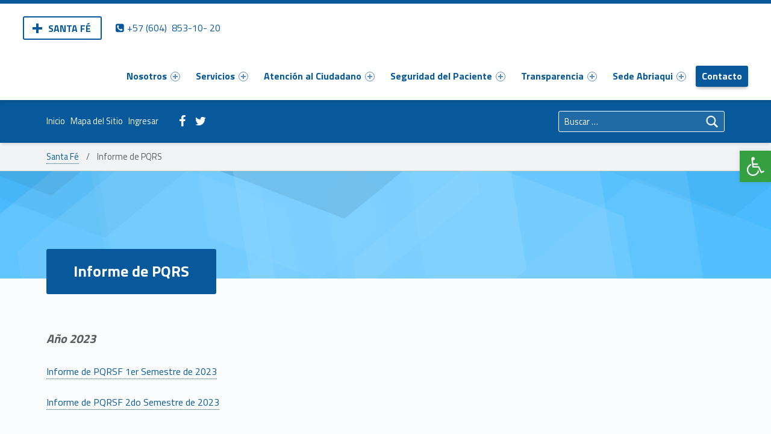

--- FILE ---
content_type: text/html; charset=UTF-8
request_url: https://esehospitalsantafedeantioquia.gov.co/informe-de-pqrs/
body_size: 32986
content:
<!DOCTYPE html><html class="no-js" lang="es"><head><meta name='robots' content='max-image-preview:large' /><meta charset="UTF-8" /><meta name="viewport" content="width=device-width, initial-scale=1" /><link rel="profile" href="https://gmpg.org/xfn/11" /><link rel="pingback" href="https://esehospitalsantafedeantioquia.gov.co/xmlrpc.php" /><title>Informe de PQRS | Santa Fé</title><meta name="robots" content="index, follow, max-snippet:-1, max-image-preview:large, max-video-preview:-1" /><link rel="canonical" href="https://esehospitalsantafedeantioquia.gov.co/informe-de-pqrs/" /><meta property="og:locale" content="es_ES" /><meta property="og:type" content="article" /><meta property="og:title" content="Informe de PQRS | Santa Fé" /><meta property="og:description" content="Año 2023 Informe de PQRSF 1er Semestre de 2023 Informe de PQRSF 2do Semestre de 2023 &nbsp; Año&hellip;" /><meta property="og:url" content="https://esehospitalsantafedeantioquia.gov.co/informe-de-pqrs/" /><meta property="og:site_name" content="Santa Fé" /><meta property="article:modified_time" content="2024-04-29T20:37:22+00:00" /><meta name="twitter:card" content="summary_large_image" /><meta name="twitter:label1" content="Escrito por"><meta name="twitter:data1" content="Juan David Echeverry Garces"><meta name="twitter:label2" content="Tiempo de lectura"><meta name="twitter:data2" content="1 minuto"> <script type="application/ld+json" class="yoast-schema-graph">{"@context":"https://schema.org","@graph":[{"@type":"Organization","@id":"https://esehospitalsantafedeantioquia.gov.com/#organization","name":"Hospital Santa F\u00e9 de Antioquia","url":"https://esehospitalsantafedeantioquia.gov.com/","sameAs":[],"logo":{"@type":"ImageObject","@id":"https://esehospitalsantafedeantioquia.gov.com/#logo","inLanguage":"es","url":"https://esehospitalsantafedeantioquia.gov.co/wp-content/uploads/2019/07/Logo-ESE-San-Juan-de-Dios-grand-e1563762326680.png","width":992,"height":411,"caption":"Hospital Santa F\u00e9 de Antioquia"},"image":{"@id":"https://esehospitalsantafedeantioquia.gov.com/#logo"}},{"@type":"WebSite","@id":"https://esehospitalsantafedeantioquia.gov.com/#website","url":"https://esehospitalsantafedeantioquia.gov.com/","name":"Hospital Santa Fe de Antioquia","description":"Cl\u00ednica Accesible","publisher":{"@id":"https://esehospitalsantafedeantioquia.gov.com/#organization"},"potentialAction":[{"@type":"SearchAction","target":"https://esehospitalsantafedeantioquia.gov.com/?s={search_term_string}","query-input":"required name=search_term_string"}],"inLanguage":"es"},{"@type":"WebPage","@id":"https://esehospitalsantafedeantioquia.gov.co/informe-de-pqrs/#webpage","url":"https://esehospitalsantafedeantioquia.gov.co/informe-de-pqrs/","name":"Informe de PQRS | Santa F\u00e9","isPartOf":{"@id":"https://esehospitalsantafedeantioquia.gov.com/#website"},"datePublished":"2020-10-05T16:41:20+00:00","dateModified":"2024-04-29T20:37:22+00:00","inLanguage":"es","potentialAction":[{"@type":"ReadAction","target":["https://esehospitalsantafedeantioquia.gov.co/informe-de-pqrs/"]}]}]}</script> <link rel='dns-prefetch' href='//code.responsivevoice.org' /><link rel='dns-prefetch' href='//www.google.com' /><link rel='dns-prefetch' href='//www.googletagmanager.com' /><link rel='dns-prefetch' href='//cdnjs.cloudflare.com' /><link rel='dns-prefetch' href='//fonts.googleapis.com' /><link rel="alternate" type="application/rss+xml" title="Santa Fé &raquo; Feed" href="https://esehospitalsantafedeantioquia.gov.co/feed/" /><link rel="alternate" type="application/rss+xml" title="Santa Fé &raquo; Feed de los comentarios" href="https://esehospitalsantafedeantioquia.gov.co/comments/feed/" /> <script type="text/javascript">window._wpemojiSettings = {"baseUrl":"https:\/\/s.w.org\/images\/core\/emoji\/15.0.3\/72x72\/","ext":".png","svgUrl":"https:\/\/s.w.org\/images\/core\/emoji\/15.0.3\/svg\/","svgExt":".svg","source":{"concatemoji":"https:\/\/esehospitalsantafedeantioquia.gov.co\/wp-includes\/js\/wp-emoji-release.min.js?ver=6.6.4"}};
/*! This file is auto-generated */
!function(i,n){var o,s,e;function c(e){try{var t={supportTests:e,timestamp:(new Date).valueOf()};sessionStorage.setItem(o,JSON.stringify(t))}catch(e){}}function p(e,t,n){e.clearRect(0,0,e.canvas.width,e.canvas.height),e.fillText(t,0,0);var t=new Uint32Array(e.getImageData(0,0,e.canvas.width,e.canvas.height).data),r=(e.clearRect(0,0,e.canvas.width,e.canvas.height),e.fillText(n,0,0),new Uint32Array(e.getImageData(0,0,e.canvas.width,e.canvas.height).data));return t.every(function(e,t){return e===r[t]})}function u(e,t,n){switch(t){case"flag":return n(e,"\ud83c\udff3\ufe0f\u200d\u26a7\ufe0f","\ud83c\udff3\ufe0f\u200b\u26a7\ufe0f")?!1:!n(e,"\ud83c\uddfa\ud83c\uddf3","\ud83c\uddfa\u200b\ud83c\uddf3")&&!n(e,"\ud83c\udff4\udb40\udc67\udb40\udc62\udb40\udc65\udb40\udc6e\udb40\udc67\udb40\udc7f","\ud83c\udff4\u200b\udb40\udc67\u200b\udb40\udc62\u200b\udb40\udc65\u200b\udb40\udc6e\u200b\udb40\udc67\u200b\udb40\udc7f");case"emoji":return!n(e,"\ud83d\udc26\u200d\u2b1b","\ud83d\udc26\u200b\u2b1b")}return!1}function f(e,t,n){var r="undefined"!=typeof WorkerGlobalScope&&self instanceof WorkerGlobalScope?new OffscreenCanvas(300,150):i.createElement("canvas"),a=r.getContext("2d",{willReadFrequently:!0}),o=(a.textBaseline="top",a.font="600 32px Arial",{});return e.forEach(function(e){o[e]=t(a,e,n)}),o}function t(e){var t=i.createElement("script");t.src=e,t.defer=!0,i.head.appendChild(t)}"undefined"!=typeof Promise&&(o="wpEmojiSettingsSupports",s=["flag","emoji"],n.supports={everything:!0,everythingExceptFlag:!0},e=new Promise(function(e){i.addEventListener("DOMContentLoaded",e,{once:!0})}),new Promise(function(t){var n=function(){try{var e=JSON.parse(sessionStorage.getItem(o));if("object"==typeof e&&"number"==typeof e.timestamp&&(new Date).valueOf()<e.timestamp+604800&&"object"==typeof e.supportTests)return e.supportTests}catch(e){}return null}();if(!n){if("undefined"!=typeof Worker&&"undefined"!=typeof OffscreenCanvas&&"undefined"!=typeof URL&&URL.createObjectURL&&"undefined"!=typeof Blob)try{var e="postMessage("+f.toString()+"("+[JSON.stringify(s),u.toString(),p.toString()].join(",")+"));",r=new Blob([e],{type:"text/javascript"}),a=new Worker(URL.createObjectURL(r),{name:"wpTestEmojiSupports"});return void(a.onmessage=function(e){c(n=e.data),a.terminate(),t(n)})}catch(e){}c(n=f(s,u,p))}t(n)}).then(function(e){for(var t in e)n.supports[t]=e[t],n.supports.everything=n.supports.everything&&n.supports[t],"flag"!==t&&(n.supports.everythingExceptFlag=n.supports.everythingExceptFlag&&n.supports[t]);n.supports.everythingExceptFlag=n.supports.everythingExceptFlag&&!n.supports.flag,n.DOMReady=!1,n.readyCallback=function(){n.DOMReady=!0}}).then(function(){return e}).then(function(){var e;n.supports.everything||(n.readyCallback(),(e=n.source||{}).concatemoji?t(e.concatemoji):e.wpemoji&&e.twemoji&&(t(e.twemoji),t(e.wpemoji)))}))}((window,document),window._wpemojiSettings);</script> <link rel='stylesheet' id='cuar.frontend-css' href='https://esehospitalsantafedeantioquia.gov.co/wp-content/plugins/customer-area/skins/frontend/master/assets/css/styles.min.css?ver=8.2.4' type='text/css' media='all' /><style id='wp-emoji-styles-inline-css' type='text/css'>img.wp-smiley, img.emoji {
		display: inline !important;
		border: none !important;
		box-shadow: none !important;
		height: 1em !important;
		width: 1em !important;
		margin: 0 0.07em !important;
		vertical-align: -0.1em !important;
		background: none !important;
		padding: 0 !important;
	}</style><link rel='stylesheet' id='wp-block-library-css' href='https://esehospitalsantafedeantioquia.gov.co/wp-includes/css/dist/block-library/style.min.css?ver=6.6.4' type='text/css' media='all' /><link rel='stylesheet' id='my-custom-block-frontend-css-css' href='https://esehospitalsantafedeantioquia.gov.co/wp-content/plugins/wpdm-gutenberg-blocks/build/style.css?ver=6.6.4' type='text/css' media='all' /><style id='classic-theme-styles-inline-css' type='text/css'>/*! This file is auto-generated */
.wp-block-button__link{color:#fff;background-color:#32373c;border-radius:9999px;box-shadow:none;text-decoration:none;padding:calc(.667em + 2px) calc(1.333em + 2px);font-size:1.125em}.wp-block-file__button{background:#32373c;color:#fff;text-decoration:none}</style><style id='global-styles-inline-css' type='text/css'>:root{--wp--preset--aspect-ratio--square: 1;--wp--preset--aspect-ratio--4-3: 4/3;--wp--preset--aspect-ratio--3-4: 3/4;--wp--preset--aspect-ratio--3-2: 3/2;--wp--preset--aspect-ratio--2-3: 2/3;--wp--preset--aspect-ratio--16-9: 16/9;--wp--preset--aspect-ratio--9-16: 9/16;--wp--preset--color--black: #000000;--wp--preset--color--cyan-bluish-gray: #abb8c3;--wp--preset--color--white: #ffffff;--wp--preset--color--pale-pink: #f78da7;--wp--preset--color--vivid-red: #cf2e2e;--wp--preset--color--luminous-vivid-orange: #ff6900;--wp--preset--color--luminous-vivid-amber: #fcb900;--wp--preset--color--light-green-cyan: #7bdcb5;--wp--preset--color--vivid-green-cyan: #00d084;--wp--preset--color--pale-cyan-blue: #8ed1fc;--wp--preset--color--vivid-cyan-blue: #0693e3;--wp--preset--color--vivid-purple: #9b51e0;--wp--preset--gradient--vivid-cyan-blue-to-vivid-purple: linear-gradient(135deg,rgba(6,147,227,1) 0%,rgb(155,81,224) 100%);--wp--preset--gradient--light-green-cyan-to-vivid-green-cyan: linear-gradient(135deg,rgb(122,220,180) 0%,rgb(0,208,130) 100%);--wp--preset--gradient--luminous-vivid-amber-to-luminous-vivid-orange: linear-gradient(135deg,rgba(252,185,0,1) 0%,rgba(255,105,0,1) 100%);--wp--preset--gradient--luminous-vivid-orange-to-vivid-red: linear-gradient(135deg,rgba(255,105,0,1) 0%,rgb(207,46,46) 100%);--wp--preset--gradient--very-light-gray-to-cyan-bluish-gray: linear-gradient(135deg,rgb(238,238,238) 0%,rgb(169,184,195) 100%);--wp--preset--gradient--cool-to-warm-spectrum: linear-gradient(135deg,rgb(74,234,220) 0%,rgb(151,120,209) 20%,rgb(207,42,186) 40%,rgb(238,44,130) 60%,rgb(251,105,98) 80%,rgb(254,248,76) 100%);--wp--preset--gradient--blush-light-purple: linear-gradient(135deg,rgb(255,206,236) 0%,rgb(152,150,240) 100%);--wp--preset--gradient--blush-bordeaux: linear-gradient(135deg,rgb(254,205,165) 0%,rgb(254,45,45) 50%,rgb(107,0,62) 100%);--wp--preset--gradient--luminous-dusk: linear-gradient(135deg,rgb(255,203,112) 0%,rgb(199,81,192) 50%,rgb(65,88,208) 100%);--wp--preset--gradient--pale-ocean: linear-gradient(135deg,rgb(255,245,203) 0%,rgb(182,227,212) 50%,rgb(51,167,181) 100%);--wp--preset--gradient--electric-grass: linear-gradient(135deg,rgb(202,248,128) 0%,rgb(113,206,126) 100%);--wp--preset--gradient--midnight: linear-gradient(135deg,rgb(2,3,129) 0%,rgb(40,116,252) 100%);--wp--preset--font-size--small: 13px;--wp--preset--font-size--medium: 20px;--wp--preset--font-size--large: 36px;--wp--preset--font-size--x-large: 42px;--wp--preset--spacing--20: 0.44rem;--wp--preset--spacing--30: 0.67rem;--wp--preset--spacing--40: 1rem;--wp--preset--spacing--50: 1.5rem;--wp--preset--spacing--60: 2.25rem;--wp--preset--spacing--70: 3.38rem;--wp--preset--spacing--80: 5.06rem;--wp--preset--shadow--natural: 6px 6px 9px rgba(0, 0, 0, 0.2);--wp--preset--shadow--deep: 12px 12px 50px rgba(0, 0, 0, 0.4);--wp--preset--shadow--sharp: 6px 6px 0px rgba(0, 0, 0, 0.2);--wp--preset--shadow--outlined: 6px 6px 0px -3px rgba(255, 255, 255, 1), 6px 6px rgba(0, 0, 0, 1);--wp--preset--shadow--crisp: 6px 6px 0px rgba(0, 0, 0, 1);}:where(.is-layout-flex){gap: 0.5em;}:where(.is-layout-grid){gap: 0.5em;}body .is-layout-flex{display: flex;}.is-layout-flex{flex-wrap: wrap;align-items: center;}.is-layout-flex > :is(*, div){margin: 0;}body .is-layout-grid{display: grid;}.is-layout-grid > :is(*, div){margin: 0;}:where(.wp-block-columns.is-layout-flex){gap: 2em;}:where(.wp-block-columns.is-layout-grid){gap: 2em;}:where(.wp-block-post-template.is-layout-flex){gap: 1.25em;}:where(.wp-block-post-template.is-layout-grid){gap: 1.25em;}.has-black-color{color: var(--wp--preset--color--black) !important;}.has-cyan-bluish-gray-color{color: var(--wp--preset--color--cyan-bluish-gray) !important;}.has-white-color{color: var(--wp--preset--color--white) !important;}.has-pale-pink-color{color: var(--wp--preset--color--pale-pink) !important;}.has-vivid-red-color{color: var(--wp--preset--color--vivid-red) !important;}.has-luminous-vivid-orange-color{color: var(--wp--preset--color--luminous-vivid-orange) !important;}.has-luminous-vivid-amber-color{color: var(--wp--preset--color--luminous-vivid-amber) !important;}.has-light-green-cyan-color{color: var(--wp--preset--color--light-green-cyan) !important;}.has-vivid-green-cyan-color{color: var(--wp--preset--color--vivid-green-cyan) !important;}.has-pale-cyan-blue-color{color: var(--wp--preset--color--pale-cyan-blue) !important;}.has-vivid-cyan-blue-color{color: var(--wp--preset--color--vivid-cyan-blue) !important;}.has-vivid-purple-color{color: var(--wp--preset--color--vivid-purple) !important;}.has-black-background-color{background-color: var(--wp--preset--color--black) !important;}.has-cyan-bluish-gray-background-color{background-color: var(--wp--preset--color--cyan-bluish-gray) !important;}.has-white-background-color{background-color: var(--wp--preset--color--white) !important;}.has-pale-pink-background-color{background-color: var(--wp--preset--color--pale-pink) !important;}.has-vivid-red-background-color{background-color: var(--wp--preset--color--vivid-red) !important;}.has-luminous-vivid-orange-background-color{background-color: var(--wp--preset--color--luminous-vivid-orange) !important;}.has-luminous-vivid-amber-background-color{background-color: var(--wp--preset--color--luminous-vivid-amber) !important;}.has-light-green-cyan-background-color{background-color: var(--wp--preset--color--light-green-cyan) !important;}.has-vivid-green-cyan-background-color{background-color: var(--wp--preset--color--vivid-green-cyan) !important;}.has-pale-cyan-blue-background-color{background-color: var(--wp--preset--color--pale-cyan-blue) !important;}.has-vivid-cyan-blue-background-color{background-color: var(--wp--preset--color--vivid-cyan-blue) !important;}.has-vivid-purple-background-color{background-color: var(--wp--preset--color--vivid-purple) !important;}.has-black-border-color{border-color: var(--wp--preset--color--black) !important;}.has-cyan-bluish-gray-border-color{border-color: var(--wp--preset--color--cyan-bluish-gray) !important;}.has-white-border-color{border-color: var(--wp--preset--color--white) !important;}.has-pale-pink-border-color{border-color: var(--wp--preset--color--pale-pink) !important;}.has-vivid-red-border-color{border-color: var(--wp--preset--color--vivid-red) !important;}.has-luminous-vivid-orange-border-color{border-color: var(--wp--preset--color--luminous-vivid-orange) !important;}.has-luminous-vivid-amber-border-color{border-color: var(--wp--preset--color--luminous-vivid-amber) !important;}.has-light-green-cyan-border-color{border-color: var(--wp--preset--color--light-green-cyan) !important;}.has-vivid-green-cyan-border-color{border-color: var(--wp--preset--color--vivid-green-cyan) !important;}.has-pale-cyan-blue-border-color{border-color: var(--wp--preset--color--pale-cyan-blue) !important;}.has-vivid-cyan-blue-border-color{border-color: var(--wp--preset--color--vivid-cyan-blue) !important;}.has-vivid-purple-border-color{border-color: var(--wp--preset--color--vivid-purple) !important;}.has-vivid-cyan-blue-to-vivid-purple-gradient-background{background: var(--wp--preset--gradient--vivid-cyan-blue-to-vivid-purple) !important;}.has-light-green-cyan-to-vivid-green-cyan-gradient-background{background: var(--wp--preset--gradient--light-green-cyan-to-vivid-green-cyan) !important;}.has-luminous-vivid-amber-to-luminous-vivid-orange-gradient-background{background: var(--wp--preset--gradient--luminous-vivid-amber-to-luminous-vivid-orange) !important;}.has-luminous-vivid-orange-to-vivid-red-gradient-background{background: var(--wp--preset--gradient--luminous-vivid-orange-to-vivid-red) !important;}.has-very-light-gray-to-cyan-bluish-gray-gradient-background{background: var(--wp--preset--gradient--very-light-gray-to-cyan-bluish-gray) !important;}.has-cool-to-warm-spectrum-gradient-background{background: var(--wp--preset--gradient--cool-to-warm-spectrum) !important;}.has-blush-light-purple-gradient-background{background: var(--wp--preset--gradient--blush-light-purple) !important;}.has-blush-bordeaux-gradient-background{background: var(--wp--preset--gradient--blush-bordeaux) !important;}.has-luminous-dusk-gradient-background{background: var(--wp--preset--gradient--luminous-dusk) !important;}.has-pale-ocean-gradient-background{background: var(--wp--preset--gradient--pale-ocean) !important;}.has-electric-grass-gradient-background{background: var(--wp--preset--gradient--electric-grass) !important;}.has-midnight-gradient-background{background: var(--wp--preset--gradient--midnight) !important;}.has-small-font-size{font-size: var(--wp--preset--font-size--small) !important;}.has-medium-font-size{font-size: var(--wp--preset--font-size--medium) !important;}.has-large-font-size{font-size: var(--wp--preset--font-size--large) !important;}.has-x-large-font-size{font-size: var(--wp--preset--font-size--x-large) !important;}
:where(.wp-block-post-template.is-layout-flex){gap: 1.25em;}:where(.wp-block-post-template.is-layout-grid){gap: 1.25em;}
:where(.wp-block-columns.is-layout-flex){gap: 2em;}:where(.wp-block-columns.is-layout-grid){gap: 2em;}
:root :where(.wp-block-pullquote){font-size: 1.5em;line-height: 1.6;}</style><link rel='stylesheet' id='buttonizer_frontend_style-css' href='https://esehospitalsantafedeantioquia.gov.co/wp-content/plugins/buttonizer-multifunctional-button/assets/legacy/frontend.css?v=78d96a7d448fe79810332b54067e951f&#038;ver=6.6.4' type='text/css' media='all' /><link rel='stylesheet' id='buttonizer-icon-library-css' href='https://cdnjs.cloudflare.com/ajax/libs/font-awesome/5.15.4/css/all.min.css?ver=6.6.4' type='text/css' media='all' integrity='sha512-1ycn6IcaQQ40/MKBW2W4Rhis/DbILU74C1vSrLJxCq57o941Ym01SwNsOMqvEBFlcgUa6xLiPY/NS5R+E6ztJQ==' crossorigin='anonymous' /><link rel='stylesheet' id='contact-form-7-css' href='https://esehospitalsantafedeantioquia.gov.co/wp-content/plugins/contact-form-7/includes/css/styles.css?ver=5.3.2' type='text/css' media='all' /><link rel='stylesheet' id='wcjp-frontend.css-css' href='https://esehospitalsantafedeantioquia.gov.co/wp-content/plugins/custom-css-js-php/assets/css/wcjp-frontend.css?ver=6.6.4' type='text/css' media='all' /><link rel='stylesheet' id='wpdm-font-awesome-css' href='https://esehospitalsantafedeantioquia.gov.co/wp-content/plugins/download-manager/assets/fontawesome/css/all.min.css?ver=6.6.4' type='text/css' media='all' /><link rel='stylesheet' id='wpdm-frontend-css-css' href='https://esehospitalsantafedeantioquia.gov.co/wp-content/plugins/download-manager/assets/bootstrap/css/bootstrap.min.css?ver=6.6.4' type='text/css' media='all' /><link rel='stylesheet' id='wpdm-front-css' href='https://esehospitalsantafedeantioquia.gov.co/wp-content/plugins/download-manager/assets/css/front.css?ver=6.6.4' type='text/css' media='all' /><link rel='stylesheet' id='page-visit-counter-pro-css' href='https://esehospitalsantafedeantioquia.gov.co/wp-content/plugins/page-visit-counter/public/css/page-visit-counter-public.css?ver=6.0.8' type='text/css' media='all' /><link rel='stylesheet' id='pgpopup_animate-css' href='https://cdnjs.cloudflare.com/ajax/libs/animate.css/4.1.1/animate.min.css?ver=6.6.4' type='text/css' media='all' /><link rel='stylesheet' id='rv-style-css' href='https://esehospitalsantafedeantioquia.gov.co/wp-content/plugins/responsivevoice-text-to-speech/includes/css/responsivevoice.css?ver=6.6.4' type='text/css' media='all' /><link rel='stylesheet' id='wm-fonticons-css' href='https://esehospitalsantafedeantioquia.gov.co/wp-content/themes/polyclinic/assets/fonts/fontello/fontello.css?ver=1.5.10' type='text/css' media='screen' /><link rel='stylesheet' id='login-with-ajax-css' href='https://esehospitalsantafedeantioquia.gov.co/wp-content/plugins/login-with-ajax/templates/widget.css?ver=4.3' type='text/css' media='all' /><link rel='stylesheet' id='pojo-a11y-css' href='https://esehospitalsantafedeantioquia.gov.co/wp-content/plugins/pojo-accessibility/assets/css/style.min.css?ver=1.0.0' type='text/css' media='all' /><link rel='stylesheet' id='magnificPopup-css' href='https://esehospitalsantafedeantioquia.gov.co/wp-content/plugins/wpzoom-addons-for-beaver-builder/assets/css/magnific-popup.css?ver=1.3.6' type='text/css' media='all' /><link rel='stylesheet' id='genericons-neue-css' href='https://esehospitalsantafedeantioquia.gov.co/wp-content/themes/polyclinic/assets/fonts/genericons-neue/genericons-neue.css?ver=1.9.3' type='text/css' media='screen' /><link rel='stylesheet' id='polyclinic-google-fonts-css' href='https://fonts.googleapis.com/css?family=Titillium+Web%3A700%2C400%2C300&#038;subset=latin&#038;ver=1.9.3' type='text/css' media='screen' /><link rel='stylesheet' id='polyclinic-stylesheet-main-css' href='https://esehospitalsantafedeantioquia.gov.co/wp-content/themes/polyclinic/assets/css/main.css?ver=1.9.3' type='text/css' media='screen' /><link rel='stylesheet' id='polyclinic-stylesheet-shortcodes-css' href='https://esehospitalsantafedeantioquia.gov.co/wp-content/themes/polyclinic/assets/css/shortcodes.css?ver=1.9.3' type='text/css' media='screen' /><link rel='stylesheet' id='polyclinic-stylesheet-custom-css' href='https://esehospitalsantafedeantioquia.gov.co/wp-content/themes/polyclinic/assets/css/custom-styles.css?ver=1.9.3' type='text/css' media='screen' /><style id='polyclinic-inline-css' type='text/css'>/* START CSS variables */
:root { 
--color_header_background: #ffffff; --color_header_text: #07599b; --layout_width_content: 1620px;
}
/* END CSS variables */
.intro { background-image: url('https://esehospitalsantafedeantioquia.gov.co/wp-content/themes/polyclinic/assets/images/header.png'); }</style><link rel='stylesheet' id='polyclinic-stylesheet-css' href='https://esehospitalsantafedeantioquia.gov.co/wp-content/themes/polyclinic/style.css?ver=1.9.3' type='text/css' media='screen' /><link rel='stylesheet' id='polyclinic-stylesheet-print-css' href='https://esehospitalsantafedeantioquia.gov.co/wp-content/themes/polyclinic/assets/css/print.css?ver=1.9.3' type='text/css' media='print' /><link rel='stylesheet' id='fl-builder-layout-3502-css' href='https://esehospitalsantafedeantioquia.gov.co/wp-content/uploads/bb-plugin/cache/3502-layout.css?ver=476b86939fb06dde844b6e1f91a58199' type='text/css' media='screen' /> <script type="text/javascript" id="css-vars-ponyfill-js-after">window.onload = function() {
	cssVars( {
		onlyVars: true,
		exclude: 'link:not([href^="https://esehospitalsantafedeantioquia.gov.co/wp-content/themes"])'
	} );
};</script> <script type="text/javascript" src="https://esehospitalsantafedeantioquia.gov.co/wp-includes/js/jquery/jquery.min.js?ver=3.7.1" id="jquery-core-js"></script> <script type="text/javascript" id="wpdm-frontjs-js-extra">var wpdm_url = {"home":"https:\/\/esehospitalsantafedeantioquia.gov.co\/","site":"https:\/\/esehospitalsantafedeantioquia.gov.co\/","ajax":"https:\/\/esehospitalsantafedeantioquia.gov.co\/wp-admin\/admin-ajax.php"};
var wpdm_js = {"spinner":"<i class=\"fas fa-sun fa-spin\"><\/i>","client_id":"31a537d4f4746d38fb892b0d0982c95c"};
var wpdm_strings = {"pass_var":"\u00a1Contrase\u00f1a verificada!","pass_var_q":"Haz clic en el bot\u00f3n siguiente para iniciar la descarga.","start_dl":"Iniciar descarga"};</script> <script type="text/javascript" src="https://code.responsivevoice.org/responsivevoice.js" id="responsive-voice-js"></script> <script type="text/javascript" id="login-with-ajax-js-extra">var LWA = {"ajaxurl":"https:\/\/esehospitalsantafedeantioquia.gov.co\/wp-admin\/admin-ajax.php","off":""};</script>  <script type="text/javascript" src="https://www.googletagmanager.com/gtag/js?id=UA-153520084-1" id="google_gtagjs-js" async></script> <script type="text/javascript" id="google_gtagjs-js-after">window.dataLayer = window.dataLayer || [];function gtag(){dataLayer.push(arguments);}
gtag('set', 'linker', {"domains":["esehospitalsantafedeantioquia.gov.co"]} );
gtag("js", new Date());
gtag("set", "developer_id.dZTNiMT", true);
gtag("config", "UA-153520084-1", {"anonymize_ip":true});</script> <link rel="https://api.w.org/" href="https://esehospitalsantafedeantioquia.gov.co/wp-json/" /><link rel="alternate" title="JSON" type="application/json" href="https://esehospitalsantafedeantioquia.gov.co/wp-json/wp/v2/pages/3502" /><link rel="EditURI" type="application/rsd+xml" title="RSD" href="https://esehospitalsantafedeantioquia.gov.co/xmlrpc.php?rsd" /><meta name="generator" content="WordPress 6.6.4" /><link rel='shortlink' href='https://esehospitalsantafedeantioquia.gov.co/?p=3502' /><link rel="alternate" title="oEmbed (JSON)" type="application/json+oembed" href="https://esehospitalsantafedeantioquia.gov.co/wp-json/oembed/1.0/embed?url=https%3A%2F%2Fesehospitalsantafedeantioquia.gov.co%2Finforme-de-pqrs%2F" /><link rel="alternate" title="oEmbed (XML)" type="text/xml+oembed" href="https://esehospitalsantafedeantioquia.gov.co/wp-json/oembed/1.0/embed?url=https%3A%2F%2Fesehospitalsantafedeantioquia.gov.co%2Finforme-de-pqrs%2F&#038;format=xml" /><meta name="generator" content="Site Kit by Google 1.108.0" /> <script>document.documentElement.className = document.documentElement.className.replace( 'no-js', 'js' );</script> <style>.no-js img.lazyload { display: none; }
			figure.wp-block-image img.lazyloading { min-width: 150px; }
							.lazyload, .lazyloading { opacity: 0; }
				.lazyloaded {
					opacity: 1;
					transition: opacity 400ms;
					transition-delay: 0ms;
				}</style><style type="text/css">#pojo-a11y-toolbar .pojo-a11y-toolbar-toggle a{ background-color: #35a041;	color: #ffffff;}
#pojo-a11y-toolbar .pojo-a11y-toolbar-overlay, #pojo-a11y-toolbar .pojo-a11y-toolbar-overlay ul.pojo-a11y-toolbar-items.pojo-a11y-links{ border-color: #35a041;}
body.pojo-a11y-focusable a:focus{ outline-style: solid !important;	outline-width: 4px !important;	outline-color: #FF0000 !important;}
#pojo-a11y-toolbar{ top: 250px !important;}
#pojo-a11y-toolbar .pojo-a11y-toolbar-overlay{ background-color: #ffffff;}
#pojo-a11y-toolbar .pojo-a11y-toolbar-overlay ul.pojo-a11y-toolbar-items li.pojo-a11y-toolbar-item a, #pojo-a11y-toolbar .pojo-a11y-toolbar-overlay p.pojo-a11y-toolbar-title{ color: #333333;}
#pojo-a11y-toolbar .pojo-a11y-toolbar-overlay ul.pojo-a11y-toolbar-items li.pojo-a11y-toolbar-item a.active{ background-color: #1e73be;	color: #ffffff;}
@media (max-width: 767px) { #pojo-a11y-toolbar { top: 100px !important; } }</style><style type="text/css" id="custom-background-css">body.custom-background { background-image: url("https://esehospitalsantafedeantioquia.gov.co/wp-content/themes/polyclinic/assets/images/pattern.png"); background-position: center top; background-size: auto; background-repeat: repeat; background-attachment: scroll; }</style><link rel="icon" href="https://esehospitalsantafedeantioquia.gov.co/wp-content/uploads/2019/07/cropped-Logo-ESE-San-Juan-de-Dios-1-32x32.png" sizes="32x32" /><link rel="icon" href="https://esehospitalsantafedeantioquia.gov.co/wp-content/uploads/2019/07/cropped-Logo-ESE-San-Juan-de-Dios-1-192x192.png" sizes="192x192" /><link rel="apple-touch-icon" href="https://esehospitalsantafedeantioquia.gov.co/wp-content/uploads/2019/07/cropped-Logo-ESE-San-Juan-de-Dios-1-180x180.png" /><meta name="msapplication-TileImage" content="https://esehospitalsantafedeantioquia.gov.co/wp-content/uploads/2019/07/cropped-Logo-ESE-San-Juan-de-Dios-1-270x270.png" /><style type="text/css" id="wp-custom-css">.site-branding img {
    display: flex;
    width: auto;
    max-height: 8rem !important;
    vertical-align: top;
    margin-bottom: -18%;
    margin-top: -12%;
}

.pojo-a11y-btn-high-contrast {
	display:none !important;
}

.pojo-a11y-btn-negative-contrast {
	display:none !important;
}

.form-group-lg select.form-control {
	height:70px !important;
}

.site-header-inner {
    line-height: 5rem;

    width: 94%;
}
@media only screen and (min-height: 28em) and (min-width: 80em) {
.has-scrolled .site-header-inner {
    line-height: 5rem;
}
	}

#post-grid-2224 {
    margin-top: -18%;
}
.post-grid .pagination {
    display: none;
}


@media only screen and (max-width: 600px) {
	.button {
		margin-left:0px !important;
		width:100%;
	}
  }

.md-pvc-total-reports .md-pvc-total-reports-sub span.text {
    width: auto !important;
    font-size: 18px !important;
}

.md-pvc-total-reports .md-pvc-total-reports-sub span {

    font-size: 19px !important;

}</style><style type="text/css">#post-grid-2224 .item {
    width: 350px;
    border-left: solid 18px #07599b;
    /* border-bottom: solid 15px #07599b; */
}</style><style type="text/css">.page_counter_text {
color:#07599b !important;
font-size:18px;
padding:15px;
border-radius:5px;
font-weight:bold;
margin-top:2%;
}</style><meta name="generator" content="WordPress Download Manager 3.2.97" /><style>/* WPDM Link Template Styles */</style><style>:root {
                --color-primary: #4a8eff;
                --color-primary-rgb: 74, 142, 255;
                --color-primary-hover: #5998ff;
                --color-primary-active: #3281ff;
                --color-secondary: #6c757d;
                --color-secondary-rgb: 108, 117, 125;
                --color-secondary-hover: #6c757d;
                --color-secondary-active: #6c757d;
                --color-success: #018e11;
                --color-success-rgb: 1, 142, 17;
                --color-success-hover: #0aad01;
                --color-success-active: #0c8c01;
                --color-info: #2CA8FF;
                --color-info-rgb: 44, 168, 255;
                --color-info-hover: #2CA8FF;
                --color-info-active: #2CA8FF;
                --color-warning: #FFB236;
                --color-warning-rgb: 255, 178, 54;
                --color-warning-hover: #FFB236;
                --color-warning-active: #FFB236;
                --color-danger: #ff5062;
                --color-danger-rgb: 255, 80, 98;
                --color-danger-hover: #ff5062;
                --color-danger-active: #ff5062;
                --color-green: #30b570;
                --color-blue: #0073ff;
                --color-purple: #8557D3;
                --color-red: #ff5062;
                --color-muted: rgba(69, 89, 122, 0.6);
                --wpdm-font: "Rubik", -apple-system, BlinkMacSystemFont, "Segoe UI", Roboto, Helvetica, Arial, sans-serif, "Apple Color Emoji", "Segoe UI Emoji", "Segoe UI Symbol";
            }

            .wpdm-download-link.btn.btn-primary {
                border-radius: 4px;
            }</style></head><body data-rsssl=1 class="custom-background customer-area-active do-sticky-header fl-builder fl-builder-lite-2-8-4-2 has-intro has-mobile-bar has-styled-logo is-singular not-front-page page page-id-3502 page-template-default site-layout-fullwidth"><ul class="skip-link-list"><li class="skip-link-list-item"><a class="skip-link screen-reader-text" href="#site-navigation">Skip to main navigation</a></li><li class="skip-link-list-item"><a class="skip-link screen-reader-text" href="#content">Skip to main content</a></li><li class="skip-link-list-item"><a class="skip-link screen-reader-text" href="#colophon">Skip to footer</a></li></ul><div id="page" class="hfeed site"><div class="site-inner"><header id="masthead" class="site-header"><div class="site-header-inner"><div class="site-branding"><h2 class="screen-reader-text">Informe de PQRS | Santa Fé</h2><a id="site-title" class="site-title logo type-text" href="https://esehospitalsantafedeantioquia.gov.co/" title="Santa Fé | Clínica Accesible" rel="home"><span class="text-logo">Santa Fé</span></a><div class="site-description">Clínica Accesible</div></div><div id="info-tagline" class="info-tagline"><i class="icon-phone-squared"><span class="screen-reader-text">Call us</span></i> +57 (604)  853-10- 20</a></div><nav id="site-navigation" class="main-navigation" aria-labelledby="site-navigation-label"><h2 class="screen-reader-text" id="site-navigation-label">Primary Menu</h2> <button id="menu-toggle" class="menu-toggle" aria-controls="menu-primary" aria-expanded="false">Menu</button><div id="mobile-menu-container" class="mobile-menu-container"><ul id="menu-mobile"><li id="menu-item-2168" class="menu-item menu-item-type-post_type menu-item-object-page menu-item-2168"><a href="https://esehospitalsantafedeantioquia.gov.co/imagenologia/">Imagenología</a></li><li id="menu-item-2170" class="menu-item menu-item-type-post_type menu-item-object-page menu-item-2170"><a href="https://esehospitalsantafedeantioquia.gov.co/pacientes-visitantes/informacion-paciente/citas/">Citas</a></li><li id="menu-item-2171" class="menu-item menu-item-type-post_type menu-item-object-page menu-item-2171"><a href="https://esehospitalsantafedeantioquia.gov.co/pacientes-visitantes/servicios-visitantes/farmacia/">Farmacia</a></li><li id="menu-item-2169" class="menu-item menu-item-type-post_type menu-item-object-page menu-item-2169"><a href="https://esehospitalsantafedeantioquia.gov.co/contacto/">Contacto</a></li><li class="menu-toggle-bar-container"><button id="menu-toggle-bar" class="menu-toggle-bar" aria-controls="menu-primary" aria-expanded="false"><span class="menu-toggle-bar-icon" aria-hidden="true"></span> More</button></li></ul></div><div id="site-navigation-container" class="main-navigation-container"><div class="mobile-search-form"><form role="search" method="get" class="search-form" action="https://esehospitalsantafedeantioquia.gov.co/"> <label> <span class="screen-reader-text">Buscar:</span> <input type="search" class="search-field" placeholder="Buscar &hellip;" value="" name="s" /> </label> <input type="submit" class="search-submit" value="Buscar" /></form></div><div class="menu"><ul id="menu-primary"><li id="menu-item-350" class="menu-item menu-item-type-post_type menu-item-object-page menu-item-has-children menu-item-350"><a href="https://esehospitalsantafedeantioquia.gov.co/sobre-nosotros/">Nosotros <span class="expander" aria-label="(Focus the link to toggle submenu.)"></span></a><ul class="sub-menu"><li id="menu-item-2398" class="menu-item menu-item-type-post_type menu-item-object-page menu-item-2398"><a href="https://esehospitalsantafedeantioquia.gov.co/historia/">Historia</a></li><li id="menu-item-2704" class="menu-item menu-item-type-post_type menu-item-object-page menu-item-2704"><a href="https://esehospitalsantafedeantioquia.gov.co/normograma/">Normograma</a></li><li id="menu-item-1495" class="menu-item menu-item-type-post_type menu-item-object-page menu-item-1495"><a href="https://esehospitalsantafedeantioquia.gov.co/sobre-nosotros/">Sobre  nosotros</a></li><li id="menu-item-353" class="menu-item menu-item-type-post_type menu-item-object-page menu-item-353"><a href="https://esehospitalsantafedeantioquia.gov.co/equipo/">Nuestro equipo</a></li><li id="menu-item-2410" class="menu-item menu-item-type-post_type menu-item-object-page menu-item-2410"><a href="https://esehospitalsantafedeantioquia.gov.co/organigrama-y-mapa-de-procesos/">Organigrama y mapa de procesos</a></li><li id="menu-item-2747" class="menu-item menu-item-type-post_type menu-item-object-page menu-item-2747"><a href="https://esehospitalsantafedeantioquia.gov.co/estructura-organica-y-talento-humano/">Estructura orgánica y talento humano</a></li></ul></li><li id="menu-item-354" class="menu-item menu-item-type-post_type menu-item-object-page menu-item-has-children menu-item-354"><a href="https://esehospitalsantafedeantioquia.gov.co/servicios/">Servicios <span class="expander" aria-label="(Focus the link to toggle submenu.)"></span></a><ul class="sub-menu"><li id="menu-item-2111" class="menu-item menu-item-type-post_type menu-item-object-page menu-item-2111"><a href="https://esehospitalsantafedeantioquia.gov.co/servicios/cirugia/">Cirugía</a></li><li id="menu-item-2106" class="menu-item menu-item-type-post_type menu-item-object-page menu-item-2106"><a href="https://esehospitalsantafedeantioquia.gov.co/servicios/consulta-externa/">Consulta Externa</a></li><li id="menu-item-1073" class="menu-item menu-item-type-post_type menu-item-object-page menu-item-1073"><a href="https://esehospitalsantafedeantioquia.gov.co/pacientes-visitantes/servicios-visitantes/farmacia/">Farmacia</a></li><li id="menu-item-2126" class="menu-item menu-item-type-post_type menu-item-object-page menu-item-2126"><a href="https://esehospitalsantafedeantioquia.gov.co/servicios/fisioterapia/">Fisioterapia</a></li><li id="menu-item-2112" class="menu-item menu-item-type-post_type menu-item-object-page menu-item-2112"><a href="https://esehospitalsantafedeantioquia.gov.co/gynaecology/">Gineco-Obstetricia</a></li><li id="menu-item-2456" class="menu-item menu-item-type-post_type menu-item-object-page menu-item-2456"><a href="https://esehospitalsantafedeantioquia.gov.co/servicios/hospitalizacion-adultos/">Hospitalización Adultos</a></li><li id="menu-item-2113" class="menu-item menu-item-type-post_type menu-item-object-page menu-item-2113"><a href="https://esehospitalsantafedeantioquia.gov.co/hospitalizacion-pediatria/">Hospitalización Pediatría</a></li><li id="menu-item-2114" class="menu-item menu-item-type-post_type menu-item-object-page menu-item-2114"><a href="https://esehospitalsantafedeantioquia.gov.co/imagenologia/">Imagenología</a></li><li id="menu-item-2127" class="menu-item menu-item-type-post_type menu-item-object-page menu-item-2127"><a href="https://esehospitalsantafedeantioquia.gov.co/servicios/laboratorio/">Laboratorio</a></li><li id="menu-item-2721" class="menu-item menu-item-type-post_type menu-item-object-page menu-item-2721"><a href="https://esehospitalsantafedeantioquia.gov.co/servicios/odontologia/">Odontología</a></li><li id="menu-item-2125" class="menu-item menu-item-type-post_type menu-item-object-page menu-item-2125"><a href="https://esehospitalsantafedeantioquia.gov.co/servicios/urgencias/">Urgencias</a></li><li id="menu-item-2725" class="menu-item menu-item-type-post_type menu-item-object-page menu-item-2725"><a href="https://esehospitalsantafedeantioquia.gov.co/servicios/rayos-x/">Unidad de Cuidados Intensivos &#8211; UCI</a></li><li id="menu-item-2434" class="menu-item menu-item-type-post_type menu-item-object-page menu-item-2434"><a href="https://esehospitalsantafedeantioquia.gov.co/especialidades/">Especialidades</a></li></ul></li><li id="menu-item-2229" class="menu-item menu-item-type-custom menu-item-object-custom menu-item-has-children menu-item-2229"><a href="https://esehospitalsantafedeantioquia.gov.co/atencion-al-ciudadano/">Atención al Ciudadano <span class="expander" aria-label="(Focus the link to toggle submenu.)"></span></a><ul class="sub-menu"><li id="menu-item-2425" class="menu-item menu-item-type-post_type menu-item-object-page menu-item-2425"><a href="https://esehospitalsantafedeantioquia.gov.co/atencion-e-informacion-para-ninos-ninas-y-adolescentes/">Atención e información para niños, niñas y adolescentes</a></li><li id="menu-item-4015" class="menu-item menu-item-type-post_type menu-item-object-page menu-item-4015"><a href="https://esehospitalsantafedeantioquia.gov.co/politica-de-participacion-social-en-salud-2/">Política de participación social en salud</a></li><li id="menu-item-2757" class="menu-item menu-item-type-post_type menu-item-object-page menu-item-2757"><a href="https://esehospitalsantafedeantioquia.gov.co/citas-medicas/">Citas médicas</a></li><li id="menu-item-2324" class="menu-item menu-item-type-custom menu-item-object-custom menu-item-2324"><a href="https://esehospitalsantafedeantioquia.gov.co/encuesta-de-satisfaccion">Encuesta de Satisfacción</a></li><li id="menu-item-4118" class="menu-item menu-item-type-post_type menu-item-object-page menu-item-4118"><a href="https://esehospitalsantafedeantioquia.gov.co/derechos-y-deberes-de-los-usuarios/">Derechos y deberes de los usuarios</a></li><li id="menu-item-2426" class="menu-item menu-item-type-post_type menu-item-object-page menu-item-2426"><a href="https://esehospitalsantafedeantioquia.gov.co/glosario/">Glosario</a></li><li id="menu-item-2230" class="menu-item menu-item-type-custom menu-item-object-custom menu-item-2230"><a href="https://esehospitalsantafedeantioquia.gov.co/peticiones-quejas-reclamos-y-denuncias/">Peticiones, quejas, reclamos y denuncias</a></li><li id="menu-item-2503" class="menu-item menu-item-type-post_type menu-item-object-page menu-item-2503"><a href="https://esehospitalsantafedeantioquia.gov.co/preguntas-frecuentes/">Preguntas Frecuentes</a></li><li id="menu-item-1496" class="menu-item menu-item-type-post_type menu-item-object-page menu-item-1496"><a href="https://esehospitalsantafedeantioquia.gov.co/noticias/">Noticias</a></li><li id="menu-item-355" class="menu-item menu-item-type-post_type menu-item-object-page menu-item-355"><a href="https://esehospitalsantafedeantioquia.gov.co/testimonios/">Testimonios</a></li><li id="menu-item-2491" class="menu-item menu-item-type-post_type menu-item-object-page menu-item-2491"><a href="https://esehospitalsantafedeantioquia.gov.co/tramites/">Trámites</a></li><li id="menu-item-4314" class="menu-item menu-item-type-custom menu-item-object-custom menu-item-4314"><a href="http://www.resultadoslab.com.co/resultadoslab/vistas/login.php?id=RVNFSFNKRA==">Resultados de laboratorio</a></li></ul></li><li id="menu-item-2248" class="menu-item menu-item-type-custom menu-item-object-custom menu-item-has-children menu-item-2248"><a href="#">Seguridad del Paciente <span class="expander" aria-label="(Focus the link to toggle submenu.)"></span></a><ul class="sub-menu"><li id="menu-item-2813" class="menu-item menu-item-type-post_type menu-item-object-page menu-item-2813"><a href="https://esehospitalsantafedeantioquia.gov.co/politica-y-programa-de-seguridad-del-paciente-2/">Política y programa de seguridad del paciente</a></li><li id="menu-item-2809" class="menu-item menu-item-type-post_type menu-item-object-page menu-item-2809"><a href="https://esehospitalsantafedeantioquia.gov.co/campanas-y-actividades/">Campañas y actividades «Una Ruta Hacia la Humanización»</a></li><li id="menu-item-2250" class="menu-item menu-item-type-custom menu-item-object-custom menu-item-2250"><a href="#">Normatividad</a></li><li id="menu-item-2251" class="menu-item menu-item-type-custom menu-item-object-custom menu-item-2251"><a href="#">Informe Rondas de seguridad</a></li><li id="menu-item-2252" class="menu-item menu-item-type-custom menu-item-object-custom menu-item-2252"><a href="#">Informe de eventos</a></li></ul></li><li id="menu-item-1046" class="menu-item menu-item-type-post_type menu-item-object-page menu-item-has-children menu-item-1046"><a href="https://esehospitalsantafedeantioquia.gov.co/pacientes-visitantes/informacion-paciente/transparencia/">Transparencia <span class="expander" aria-label="(Focus the link to toggle submenu.)"></span></a><ul class="sub-menu"><li id="menu-item-2920" class="menu-item menu-item-type-post_type menu-item-object-page menu-item-2920"><a href="https://esehospitalsantafedeantioquia.gov.co/acuerdos-de-junta/">Acuerdos de junta</a></li><li id="menu-item-2494" class="menu-item menu-item-type-post_type menu-item-object-page menu-item-2494"><a href="https://esehospitalsantafedeantioquia.gov.co/control-interno/">Control Interno</a></li><li id="menu-item-2606" class="menu-item menu-item-type-post_type menu-item-object-page menu-item-2606"><a href="https://esehospitalsantafedeantioquia.gov.co/informes-2/">Informes</a></li><li id="menu-item-2469" class="menu-item menu-item-type-post_type menu-item-object-page menu-item-2469"><a href="https://esehospitalsantafedeantioquia.gov.co/planes/">Planes</a></li><li id="menu-item-2488" class="menu-item menu-item-type-post_type menu-item-object-page menu-item-2488"><a href="https://esehospitalsantafedeantioquia.gov.co/manuales/">Manuales</a></li><li id="menu-item-2500" class="menu-item menu-item-type-post_type menu-item-object-page menu-item-2500"><a href="https://esehospitalsantafedeantioquia.gov.co/proteccion-de-datos/">Protección de Datos</a></li><li id="menu-item-2497" class="menu-item menu-item-type-post_type menu-item-object-page menu-item-2497"><a href="https://esehospitalsantafedeantioquia.gov.co/rendicion-de-cuentas/">Rendición de cuentas</a></li></ul></li><li id="menu-item-4075" class="menu-item menu-item-type-post_type menu-item-object-page menu-item-has-children menu-item-4075"><a href="https://esehospitalsantafedeantioquia.gov.co/sede-abriaqui/">Sede Abriaqui <span class="expander" aria-label="(Focus the link to toggle submenu.)"></span></a><ul class="sub-menu"><li id="menu-item-5716" class="menu-item menu-item-type-post_type menu-item-object-page menu-item-5716"><a href="https://esehospitalsantafedeantioquia.gov.co/instrumentos-de-gestion-de-informacion-publica/">Instrumentos de Gestión de Información Pública</a></li><li id="menu-item-4080" class="menu-item menu-item-type-post_type menu-item-object-page menu-item-4080"><a href="https://esehospitalsantafedeantioquia.gov.co/politica-de-participacion-social-en-salud/">Política de participación social en salud</a></li><li id="menu-item-5717" class="menu-item menu-item-type-post_type menu-item-object-page menu-item-5717"><a href="https://esehospitalsantafedeantioquia.gov.co/rendicion-de-cuentas-2/">Rendición de Cuentas</a></li><li id="menu-item-5702" class="menu-item menu-item-type-post_type menu-item-object-page menu-item-5702"><a href="https://esehospitalsantafedeantioquia.gov.co/mecanismo-de-contacto-2/">Mecanismo de Contacto</a></li><li id="menu-item-5707" class="menu-item menu-item-type-post_type menu-item-object-page menu-item-5707"><a href="https://esehospitalsantafedeantioquia.gov.co/tramites-y-servicios-2/">Tramites y Servicios</a></li><li id="menu-item-5727" class="menu-item menu-item-type-post_type menu-item-object-page menu-item-5727"><a href="https://esehospitalsantafedeantioquia.gov.co/peticiones-quejas-reclamos-y-denuncias-2/">Peticiones, Quejas, Reclamos y Denuncias</a></li></ul></li><li id="menu-item-124" class="button menu-item menu-item-type-post_type menu-item-object-page menu-item-124"><a href="https://esehospitalsantafedeantioquia.gov.co/contacto/">Contacto</a></li><li class="menu-toggle-skip-link-container"><a href="#menu-toggle" class="menu-toggle-skip-link">Skip to menu toggle button</a></li></ul></div></div></nav></div><div class="header-info-widgets-container"><aside id="header-info-widgets" class="widget-area header-info-widgets" aria-labelledby="header-info-widgets-label"><h2 class="screen-reader-text" id="header-info-widgets-label">Header info sidebar</h2><section id="nav_menu-2" class="widget widget_nav_menu"><h3 class="widget-title">Navegación rápida</h3><div class="menu-short-navigation-container"><ul id="menu-short-navigation" class="menu"><li id="menu-item-1911" class="menu-item menu-item-type-post_type menu-item-object-page menu-item-home menu-item-1911"><a title="Homepage: modern style" href="https://esehospitalsantafedeantioquia.gov.co/">Inicio</a></li><li id="menu-item-2383" class="menu-item menu-item-type-custom menu-item-object-custom menu-item-2383"><a href="https://esehospitalsantafedeantioquia.gov.co/mapa-del-sitio/">Mapa del Sitio</a></li><li id="menu-item-2166" class="menu-item menu-item-type-custom menu-item-object-custom menu-item-2166"><a href="https://esehospitalsantafedeantioquia.gov.co/acceder">Ingresar</a></li></ul></div></section><section id="nav_menu-3" class="widget widget_nav_menu"><h3 class="widget-title">Síguenos en nuestras redes sociales</h3><div class="social-links"><ul data-id="menu-social-links" class="social-links-items"><li id="menu-item-7" class="menu-item menu-item-type-custom menu-item-object-custom menu-item-7"><a href="https://www.facebook.com/"><span class="screen-reader-text">Santa Fé &#8211; Facebook</span><svg class="svgicon social-icon-facebook" aria-hidden="true" role="img"> <use href="#social-icon-facebook" xlink:href="#social-icon-facebook"></use> </svg></a></li><li id="menu-item-8" class="menu-item menu-item-type-custom menu-item-object-custom menu-item-8"><a href="https://twitter.com/"><span class="screen-reader-text">Santa Fé &#8211; Twitter</span><svg class="svgicon social-icon-twitter" aria-hidden="true" role="img"> <use href="#social-icon-twitter" xlink:href="#social-icon-twitter"></use> </svg></a></li></ul></div></section><section id="search-3" class="widget widget_search"><h3 class="widget-title">Buscar</h3><form role="search" method="get" class="search-form" action="https://esehospitalsantafedeantioquia.gov.co/"> <label> <span class="screen-reader-text">Buscar:</span> <input type="search" class="search-field" placeholder="Buscar &hellip;" value="" name="s" /> </label> <input type="submit" class="search-submit" value="Buscar" /></form></section></aside></div></header><div class="breadcrumbs-container"><nav class="breadcrumbs" aria-labelledby="breadcrumbs-label-31"><h2 class="screen-reader-text" id="breadcrumbs-label-31">Breadcrumbs navigation</h2><span property="itemListElement" typeof="ListItem"><a property="item" typeof="WebPage" title="Ir a Santa Fé." href="https://esehospitalsantafedeantioquia.gov.co" class="home" ><span property="name">Santa Fé</span></a><meta property="position" content="1"></span><span class="sep"> / </span><span class="post post-page current-item">Informe de PQRS</span></nav></div><div id="intro-container" class="entry-header intro-container"><div id="intro" class="intro"><div class="intro-inner"><div class="entry-title intro-title">Informe de PQRS</div></div></div></div><div id="content" class="site-content"><div id="primary" class="content-area"><main id="main" class="site-main"><article id="post-3502" class="post-3502 page type-page status-publish hentry entry"><meta itemscope itemprop="mainEntityOfPage" itemType="https://schema.org/WebPage" /><header class="entry-header screen-reader-text"><h1 class="entry-title">Informe de PQRS</h1></header><div class="entry-content"><div class="fl-builder-content fl-builder-content-3502 fl-builder-content-primary" data-post-id="3502"><div class="fl-row fl-row-fixed-width fl-row-bg-none fl-node-5f7b355d09115 fl-row-default-height fl-row-align-center fl-row-layout-fixed-fixed" data-node="5f7b355d09115"><div class="fl-row-content-wrap"><div class="fl-row-content fl-row-fixed-width fl-node-content"><div class="fl-col-group fl-node-5f7b355d0a2d6" data-node="5f7b355d0a2d6"><div class="fl-col fl-node-5f7b355d0a36a fl-col-bg-color fl-col-width-1-1" data-node="5f7b355d0a36a"><div class="fl-col-content fl-node-content"><div class="fl-module fl-module-rich-text fl-node-5f7b355d09018" data-node="5f7b355d09018"><div class="fl-module-content fl-node-content"><div class="fl-rich-text"><p><em><strong><span style="font-size: 20px;">Año 2023</span></strong></em></p><p><a href="https://esehospitalsantafedeantioquia.gov.co/wp-content/uploads/2023/07/INFORME-SIAU-PRIMER-SEMESTRE-2023.pdf" target="_blank" rel="noopener">Informe de PQRSF 1er Semestre de 2023</a></p><p><a href="https://esehospitalsantafedeantioquia.gov.co/wp-content/uploads/2024/04/INFORME-SIAU-SEGUNDO-SEMESTRE-2023.pdf" target="_blank" rel="noopener">Informe de PQRSF 2do Semestre de 2023</a></p><p>&nbsp;</p><p><em><strong><span style="font-size: 20px;">Año 2022</span></strong></em></p><p><a href="https://esehospitalsantafedeantioquia.gov.co/wp-content/uploads/2023/07/INFORME-SIAU-OCT-DIC-2022-CUARTO-TRIMESTRE-2022.pdf" target="_blank" rel="noopener">Informe de PQRSF 4to Trimestre de 2022</a></p><p><a href="https://esehospitalsantafedeantioquia.gov.co/wp-content/uploads/2022/10/Informe-de-seguimiento-a-las-PQRS-primer-semestre-2022.pdf" target="_blank" rel="noopener">Informe de PQRSF 1er Semestre de 2022</a></p><p>&nbsp;</p><p><em><strong><span style="font-size: 20px;">Año 2021</span></strong></em></p><p><a href="https://esehospitalsantafedeantioquia.gov.co/wp-content/uploads/2021/07/Informe-de-PQRSF-1er-Semestre-2021.pdf" target="_blank" rel="noopener">Informe de PQRSF 1er Semestre de 2021</a></p><p><a href="https://esehospitalsantafedeantioquia.gov.co/wp-content/uploads/2021/04/Informe-de-PQRSF-del-PRIMER-TRIMESTRE-de-2021.pagina.pdf" target="_blank" rel="noopener">Informe de PQRSF 2do Trimestre de 2021</a></p><p><a href="https://esehospitalsantafedeantioquia.gov.co/wp-content/uploads/2022/01/Informe-de-PQRSF-segundo-semestre-de-2021.pdf" target="_blank" rel="noopener">Informe de PQRSF 2do Semestre de 2021</a></p><p><em><strong><span style="font-size: 20px;">Año 2020</span></strong></em></p><p><a role="link" href="https://esehospitalsantafedeantioquia.gov.co/wp-content/uploads/2020/08/PQRSF-2do-Trimestre-2020-.pdf" target="_blank" rel="noopener">Informe de PQRSF 2do Trimestre de 2020</a></p><p><a role="link" href="https://esehospitalsantafedeantioquia.gov.co/wp-content/uploads/2020/08/Informe-de-PQRSF-del-PRIMER-TRIMESTRE-de-2020.pdf" target="_blank" rel="noopener">Informe de PQRSF 1er Trimestre de 2020</a></p><p><span style="font-size: 20px;"><em><strong>Año 2019</strong></em></span></p><p><a href="https://esehospitalsantafedeantioquia.gov.co/wp-content/uploads/2020/10/Informe-de-PQRSF-de-DICIEMBRE-2019.pdf" target="_blank" rel="noopener">Informe de PQRSF de diciembre de 2019</a></p><p><a role="link" href="https://esehospitalsantafedeantioquia.gov.co/wp-content/uploads/2020/01/Informe-de-PQRSF-de-noviembre-de-2019.pdf">Informe de PQRSF de noviembre de 2019</a></p><p><a role="link" href="https://esehospitalsantafedeantioquia.gov.co/wp-content/uploads/2020/01/Informe-de-PQRSF-de-octubre-de-2019.pdf">Informe de PQRSF de octubre de 2019</a></p><p><a role="link" href="https://esehospitalsantafedeantioquia.gov.co/wp-content/uploads/2020/01/Informe-de-PQRSF-de-septiembre-de-2019.pdf">Informe de PQRSF de septiembre de 2019</a></p><p><a role="link" href="https://esehospitalsantafedeantioquia.gov.co/wp-content/uploads/2020/01/Informe-de-PQRSF-de-agosto-de-2019.pdf">Informe de PQRSF de agosto de 2019</a></p><p><a role="link" href="https://esehospitalsantafedeantioquia.gov.co/wp-content/uploads/2020/01/Informe-de-PQRSF-de-julio-de-2019.pdf">Informe de PQRSF de julio de 2019</a></p><p><a role="link" href="https://esehospitalsantafedeantioquia.gov.co/wp-content/uploads/2020/01/Informe-de-PQRSF-de-junio-de-2019.pdf">Informe de PQRSF de junio de 2019</a></p><p><a href="https://esehospitalsantafedeantioquia.gov.co/wp-content/uploads/2020/10/Informe-de-PQRSF-de-MAYO-2019.pdf" target="_blank" rel="noopener">Informe de PQRSF de mayo de 2019</a></p><p><a href="https://esehospitalsantafedeantioquia.gov.co/wp-content/uploads/2020/10/Informe-de-PQRSF-de-ABRIL-2019.pdf" target="_blank" rel="noopener">Informe de PQRSF de abril de 2019</a></p><p><a href="https://esehospitalsantafedeantioquia.gov.co/wp-content/uploads/2020/10/Informe-de-PQRSF-de-MARZO-2019.pdf" target="_blank" rel="noopener">Informe de PQRSF de marzo de 2019</a></p><p><a href="https://esehospitalsantafedeantioquia.gov.co/wp-content/uploads/2020/10/Informe-de-PQRSF-de-FEBRERO-2019.pdf" target="_blank" rel="noopener">Informe de PQRSF de febrero de 2019</a></p><p><a href="https://esehospitalsantafedeantioquia.gov.co/wp-content/uploads/2020/10/Informe-de-PQRSF-de-ENERO-2019.pdf" target="_blank" rel="noopener">Informe de PQRSF de enero de 2019</a></p><p><span style="font-size: 20px;"><em><strong>Año 2018</strong></em></span></p><p><a href="https://esehospitalsantafedeantioquia.gov.co/wp-content/uploads/2020/10/Informe-de-PQRSF-del-Cuarto-TRIMESTRE-de-2018.pdf" target="_blank" rel="noopener">Informe de PQRSF Cuarto trimestre 2018</a></p><p><a href="https://esehospitalsantafedeantioquia.gov.co/wp-content/uploads/2020/10/Informe-de-PQRSF-del-Tercer-TRIMESTRE-de-2018.pdf" target="_blank" rel="noopener">Informe de PQRSF Tercer trimestre 2018</a></p><p><a href="https://esehospitalsantafedeantioquia.gov.co/wp-content/uploads/2020/10/Informe-de-PQRSF-del-Segundo-TRIMESTRE-de-2018.pdf" target="_blank" rel="noopener">Informe de PQRSF Segundo trimestre 2018</a></p><p><a href="https://esehospitalsantafedeantioquia.gov.co/wp-content/uploads/2020/10/Informe-de-PQRSF-del-PRIMER-TRIMESTRE-de-2018.pdf" target="_blank" rel="noopener">Informe de PQRSF Primer trimestre 2018</a></p><p>&nbsp;</p><p>&nbsp;</p><p>&nbsp;</p><p>&nbsp;</p></div></div></div></div></div></div></div></div></div></div></div> <a class="skip-link screen-reader-text focus-position-static" href="#site-navigation">Skip back to main navigation</a></article></main></div></div><div class="breadcrumbs-container"><nav class="breadcrumbs" aria-labelledby="breadcrumbs-label-47"><h2 class="screen-reader-text" id="breadcrumbs-label-47">Breadcrumbs navigation</h2><span property="itemListElement" typeof="ListItem"><a property="item" typeof="WebPage" title="Ir a Santa Fé." href="https://esehospitalsantafedeantioquia.gov.co" class="home" ><span property="name">Santa Fé</span></a><meta property="position" content="1"></span><span class="sep"> / </span><span class="post post-page current-item">Informe de PQRS</span></nav></div><footer id="colophon" class="site-footer"><div class="site-footer-area footer-area-footer-info-widgets"><div class="footer-info-widgets-inner site-footer-area-inner"><aside id="footer-info-widgets" class="widget-area footer-info-widgets" aria-labelledby="footer-info-widgets-label"><h2 class="screen-reader-text" id="footer-info-widgets-label">Footer info sidebar</h2><section id="custom_html-2" class="widget_text widget widget_custom_html"><h3 class="widget-title">Hospitality</h3><div class="textwidget custom-html-widget"><span aria-hidden="true" class="icon-medical-hospital" style="font-size: 238%; line-height: 1; margin-right: 1rem; float: left;"></span> Ofrecemos hospitalidad, amabilidad y profesionalismo</div></section><section id="custom_html-3" class="widget_text widget widget_custom_html"><h3 class="widget-title">Emergency</h3><div class="textwidget custom-html-widget"><span aria-hidden="true" class="icon-medical-ambulance" style="font-size: 238%; line-height: 1; margin-right: 1rem; float: left;"></span> Estamos listos para ayudarte en cualquier momento en nuestro hospital de emergencia</div></section><section id="custom_html-4" class="widget_text widget widget_custom_html"><h3 class="widget-title">Call us now</h3><div class="textwidget custom-html-widget"><div style="line-height: 1;"><span aria-hidden="true" class="icon-phone" style="font-size: 238%; vertical-align: middle; margin-right: 1rem;"></span> <span style="font-size: 162%; font-weight: 300; vertical-align: middle;">+57 (604) 853<strong>10 20</strong></span></div></div></section></aside></div></div><div class="site-footer-area footer-area-footer-widgets"><div class="footer-widgets-inner site-footer-area-inner"><aside id="footer-widgets" class="widget-area footer-widgets columns-4" aria-labelledby="sidebar-footer-label"><h2 class="screen-reader-text" id="sidebar-footer-label">Footer sidebar</h2><section id="text-7" class="widget widget_text"><h3 class="widget-title">Sitios de Interés</h3><div class="textwidget"><p><a href="http://www.santafedeantioquia-antioquia.gov.co/" target="_blank" rel="noopener">Alcaldía de Santa Fe de Antioquia</a></p><p><a href="http://www.dssa.gov.co/" target="_blank" rel="noopener">Dirección Seccional de Salud de Antioquia</a></p><p><a href="https://www.gov.co/">Portal Único del Estado Colombiano</a></p><p><a href="https://colombia.co/">Marca País Colombia</a></p><p><a href="https://www.supersalud.gov.co/es-co" target="_blank" rel="noopener">Super Salud</a></p><p><a href="https://www.minsalud.gov.co/Paginas/default.aspx">Ministerio de Salud</a></p><p><a href="http://www.cga.gov.co/Paginas/inicio.aspx" target="_blank" rel="noopener">Contraloría General de Antioquia</a></p><p><a href="https://www.contraloria.gov.co/">Contraloría General de la República</a></p><p><a href="https://www.contratos.gov.co/puc/buscador.html" target="_blank" rel="noopener">SECOP</a></p><p><a href="https://www.datos.gov.co/Gastos-Gubernamentales/SECOP-II-Contratos-Electr-nicos/jbjy-vk9h">SECOP II</a></p><p><a href="https://www.colombiacompra.gov.co/secop">Colombia Compra Eficiente </a></p><p><a href="https://www.funcionpublica.gov.co/sigep-web/sigep2/index.xhtml?faces-redirect=true" target="_blank" rel="noopener">SIGEP</a></p><p><a href="https://id.presidencia.gov.co/Paginas/presidencia.aspx" target="_blank" rel="noopener">Presidencia de la República</a></p><p><a href="https://esehospitalsantafedeantioquia.gov.co/wp-content/uploads/2024/07/Red_de_prestadores_de_servicios_de_salud_SSS.pdf" target="_blank" rel="noopener">Red Prestadora de Servicios de Salud</a></p></div></section><section id="text-5" class="widget widget_text"><div class="textwidget"><h5>Contador de Visitas</h5><div class="page_counter_label"><span class="page_counter_text" style="color:#000000;background:#FFFFFF;">Total Visitas:: </span></div></div></section><section id="wm-contact-info-1" class="widget wm-contact-info"><h3 class="widget-title">¿Dónde encontrarnos?</h3><div class="address-container"><div class="address contact-info"><h4 class="screen-reader-text">Address:</h4><strong></strong><br />- Sede Principal
PBX: +57 (604) 853 10 20
Calle 10 No. 3-24
NIT. 890982264-1
Correo electrónico: 
info@esehospitalsantafedeantioquia.gov.co  - Sede Llano de Bolívar
Diagonal 8 #16-29
Línea Telefónica 3014873359  - Sede CAPI
Calle 8 AA carrera 2 Barrio Santa Lucia 
+57 (604) 8531020 ext. 141  - Sede Abriaquí
Calle 9A No. 12-59
+57(604)852 00 22</div><div class="phone contact-info"><h4 class="screen-reader-text">Phone number:</h4>+57 (604) 853 10 20 <br></div><div class="email contact-info"><h4 class="screen-reader-text">Email address:</h4>Notificaciones judiciales 
"Archivo Administrativo Hospital" <a href="m&#97;i&#108;&#116;o:&#103;&#100;&#111;&#99;&#117;men&#116;a&#108;&#64;&#101;s&#101;h&#111;&#115;pi&#116;&#97;&#108;&#115;&#97;&#110;ta&#102;&#101;d&#101;a&#110;&#116;io&#113;u&#105;&#97;&#46;gov.&#99;o" data-address="&#103;&#100;ocu&#109;e&#110;ta&#108;&#64;&#101;se&#104;&#111;sp&#105;t&#97;l&#115;&#97;n&#116;a&#102;e&#100;e&#97;&#110;&#116;ioqu&#105;&#97;.go&#118;&#46;&#99;&#111;" class="email-nospam">&#103;doc&#117;&#109;&#101;nt&#97;&#108;&#64;e&#115;eh&#111;s&#112;it&#97;&#108;s&#97;&#110;&#116;&#97;f&#101;d&#101;&#97;nti&#111;q&#117;&#105;&#97;&#46;&#103;ov&#46;&#99;o</a></div></div></section><section id="recent-posts-3" class="widget widget_recent_entries"><h3 class="widget-title">Últimas noticias</h3><div class="widget-recent-entries-list entry-date-enabled"><article class="post-13166 post type-post status-publish format-standard hentry category-novedades entry"><a href="https://esehospitalsantafedeantioquia.gov.co/cancelacion-del-registro-publico-de-carrera-de-la-servidora-maria-bethzabe-guisao-moreno/" rel="bookmark"><time datetime="2026-01-08T13:42:31-05:00" class="published entry-date" title="08/01/2026 | 1:42 pm"><span class="day">08</span> <span class="month">Ene</span> </time></a><div class="entry-content"><h4 class="entry-title"><a href="https://esehospitalsantafedeantioquia.gov.co/cancelacion-del-registro-publico-de-carrera-de-la-servidora-maria-bethzabe-guisao-moreno/">Cancelación del Registro Público de Carrera de la servidora María Bethzabe Guisao Moreno</a></h4><div class="entry-summary"> Documento</div><div class="link-more"><a href="https://esehospitalsantafedeantioquia.gov.co/cancelacion-del-registro-publico-de-carrera-de-la-servidora-maria-bethzabe-guisao-moreno/" class="more-link">Continuar leyendo<span class="screen-reader-text"> &ldquo;Cancelación del Registro Público de Carrera de la servidora María Bethzabe Guisao Moreno&rdquo;</span>&hellip;</a></div></div></article><article class="post-7225 post type-post status-publish format-standard hentry category-novedades entry"><a href="https://esehospitalsantafedeantioquia.gov.co/solicitud-de-cancelacion-registro-publico-de-carrera-administrativa-de-luz-dari-borja-feria/" rel="bookmark"><time datetime="2025-07-28T07:39:32-05:00" class="published entry-date" title="28/07/2025 | 7:39 am"><span class="day">28</span> <span class="month">Jul</span> </time></a><div class="entry-content"><h4 class="entry-title"><a href="https://esehospitalsantafedeantioquia.gov.co/solicitud-de-cancelacion-registro-publico-de-carrera-administrativa-de-luz-dari-borja-feria/">Solicitud de cancelación registro público de carrera administrativa de Luz Dari Borja Feria.</a></h4><div class="entry-summary"> DOCUMENTO</div><div class="link-more"><a href="https://esehospitalsantafedeantioquia.gov.co/solicitud-de-cancelacion-registro-publico-de-carrera-administrativa-de-luz-dari-borja-feria/" class="more-link">Continuar leyendo<span class="screen-reader-text"> &ldquo;Solicitud de cancelación registro público de carrera administrativa de Luz Dari Borja Feria.&rdquo;</span>&hellip;</a></div></div></article><article class="post-7114 post type-post status-publish format-standard hentry category-novedades entry"><a href="https://esehospitalsantafedeantioquia.gov.co/convocatoria-para-eleccion-de-representante-a-la-junta-directiva-de-la-ese-sector-cientifico/" rel="bookmark"><time datetime="2025-03-12T17:10:48-05:00" class="published entry-date" title="12/03/2025 | 5:10 pm"><span class="day">12</span> <span class="month">Mar</span> </time></a><div class="entry-content"><h4 class="entry-title"><a href="https://esehospitalsantafedeantioquia.gov.co/convocatoria-para-eleccion-de-representante-a-la-junta-directiva-de-la-ese-sector-cientifico/">Convocatoria para elección de representante a la junta directiva de la ESE &#8211; sector científico</a></h4><div class="entry-summary"> Documento</div><div class="link-more"><a href="https://esehospitalsantafedeantioquia.gov.co/convocatoria-para-eleccion-de-representante-a-la-junta-directiva-de-la-ese-sector-cientifico/" class="more-link">Continuar leyendo<span class="screen-reader-text"> &ldquo;Convocatoria para elección de representante a la junta directiva de la ESE &#8211; sector científico&rdquo;</span>&hellip;</a></div></div></article></div></section><section id="text-6" class="widget widget_text"><h3 class="widget-title">Gestión y transparencia</h3><div class="textwidget"><p><a href="https://esehospitalsantafedeantioquia.gov.co/control-interno/">Control Interno</a></p><p><a href="https://esehospitalsantafedeantioquia.gov.co/informes-2/">Informes</a></p><p><a href="https://esehospitalsantafedeantioquia.gov.co/planes/">Planes</a></p><p><a href="https://esehospitalsantafedeantioquia.gov.co/rendicion-de-cuentas/">Rendición de cuentas</a></p><p><a href="https://esehospitalsantafedeantioquia.gov.co/mapa-del-sitio/">Mapa del Sitio</a></p><p><a href="https://esehospitalsantafedeantioquia.gov.co/wp-content/uploads/2026/01/Certificado-pagina-web.pdf" target="_blank" rel="noopener">Certificado de accesibilidad página web</a></p></div></section><section id="nav_menu-4" class="widget widget_nav_menu"><h3 class="widget-title">Información</h3><div class="social-links"><ul data-id="menu-social-links-1" class="social-links-items"><li class="menu-item menu-item-type-custom menu-item-object-custom menu-item-7"><a href="https://www.facebook.com/"><span class="screen-reader-text">Santa Fé &#8211; Facebook</span><svg class="svgicon social-icon-facebook" aria-hidden="true" role="img"> <use href="#social-icon-facebook" xlink:href="#social-icon-facebook"></use> </svg></a></li><li class="menu-item menu-item-type-custom menu-item-object-custom menu-item-8"><a href="https://twitter.com/"><span class="screen-reader-text">Santa Fé &#8211; Twitter</span><svg class="svgicon social-icon-twitter" aria-hidden="true" role="img"> <use href="#social-icon-twitter" xlink:href="#social-icon-twitter"></use> </svg></a></li></ul></div></section><section id="block-5" class="widget widget_block widget_media_image"><figure class="wp-block-image size-large is-resized"><a href="https://m.www.gov.co/"><img decoding="async" width="1024" height="414"  alt=""  style="width:190px;height:auto" data-srcset="https://esehospitalsantafedeantioquia.gov.co/wp-content/uploads/2026/01/logo_gov.co_-1024x414.png 1024w, https://esehospitalsantafedeantioquia.gov.co/wp-content/uploads/2026/01/logo_gov.co_-300x121.png 300w, https://esehospitalsantafedeantioquia.gov.co/wp-content/uploads/2026/01/logo_gov.co_-768x310.png 768w, https://esehospitalsantafedeantioquia.gov.co/wp-content/uploads/2026/01/logo_gov.co_-1536x621.png 1536w, https://esehospitalsantafedeantioquia.gov.co/wp-content/uploads/2026/01/logo_gov.co_-2048x828.png 2048w"  data-src="https://esehospitalsantafedeantioquia.gov.co/wp-content/uploads/2026/01/logo_gov.co_-1024x414.png" data-sizes="(max-width: 1024px) 100vw, 1024px" class="wp-image-14062 lazyload" src="[data-uri]" /><noscript><img decoding="async" width="1024" height="414" src="https://esehospitalsantafedeantioquia.gov.co/wp-content/uploads/2026/01/logo_gov.co_-1024x414.png" alt="" class="wp-image-14062" style="width:190px;height:auto" srcset="https://esehospitalsantafedeantioquia.gov.co/wp-content/uploads/2026/01/logo_gov.co_-1024x414.png 1024w, https://esehospitalsantafedeantioquia.gov.co/wp-content/uploads/2026/01/logo_gov.co_-300x121.png 300w, https://esehospitalsantafedeantioquia.gov.co/wp-content/uploads/2026/01/logo_gov.co_-768x310.png 768w, https://esehospitalsantafedeantioquia.gov.co/wp-content/uploads/2026/01/logo_gov.co_-1536x621.png 1536w, https://esehospitalsantafedeantioquia.gov.co/wp-content/uploads/2026/01/logo_gov.co_-2048x828.png 2048w" sizes="(max-width: 1024px) 100vw, 1024px" /></noscript></a></figure></section><section id="block-7" class="widget widget_block widget_media_image"><figure class="wp-block-image size-large is-resized"><a class="https://colombia.co/" href="https://colombia.co/" rel="https://colombia.co/"><img decoding="async" width="1024" height="1004"  alt=""  style="width:88px;height:auto" data-srcset="https://esehospitalsantafedeantioquia.gov.co/wp-content/uploads/2026/01/Marca_pais_Colombia_logo.svg_-1-1024x1004.png 1024w, https://esehospitalsantafedeantioquia.gov.co/wp-content/uploads/2026/01/Marca_pais_Colombia_logo.svg_-1-300x294.png 300w, https://esehospitalsantafedeantioquia.gov.co/wp-content/uploads/2026/01/Marca_pais_Colombia_logo.svg_-1-768x753.png 768w, https://esehospitalsantafedeantioquia.gov.co/wp-content/uploads/2026/01/Marca_pais_Colombia_logo.svg_-1-1536x1506.png 1536w, https://esehospitalsantafedeantioquia.gov.co/wp-content/uploads/2026/01/Marca_pais_Colombia_logo.svg_-1-2048x2007.png 2048w"  data-src="https://esehospitalsantafedeantioquia.gov.co/wp-content/uploads/2026/01/Marca_pais_Colombia_logo.svg_-1-1024x1004.png" data-sizes="(max-width: 1024px) 100vw, 1024px" class="wp-image-14064 lazyload" src="[data-uri]" /><noscript><img decoding="async" width="1024" height="1004" src="https://esehospitalsantafedeantioquia.gov.co/wp-content/uploads/2026/01/Marca_pais_Colombia_logo.svg_-1-1024x1004.png" alt="" class="wp-image-14064" style="width:88px;height:auto" srcset="https://esehospitalsantafedeantioquia.gov.co/wp-content/uploads/2026/01/Marca_pais_Colombia_logo.svg_-1-1024x1004.png 1024w, https://esehospitalsantafedeantioquia.gov.co/wp-content/uploads/2026/01/Marca_pais_Colombia_logo.svg_-1-300x294.png 300w, https://esehospitalsantafedeantioquia.gov.co/wp-content/uploads/2026/01/Marca_pais_Colombia_logo.svg_-1-768x753.png 768w, https://esehospitalsantafedeantioquia.gov.co/wp-content/uploads/2026/01/Marca_pais_Colombia_logo.svg_-1-1536x1506.png 1536w, https://esehospitalsantafedeantioquia.gov.co/wp-content/uploads/2026/01/Marca_pais_Colombia_logo.svg_-1-2048x2007.png 2048w" sizes="(max-width: 1024px) 100vw, 1024px" /></noscript></a></figure></section></aside></div></div><div class="site-footer-area footer-area-site-info"><div class="site-footer-area-inner site-info-inner"><div id="site-info" class="site-info">Santa Fe de Antioquia 2019. Todos los derechos reservados.</div><nav class="social-links" aria-label="Social Menu"><ul data-id="menu-social-links-2" class="social-links-items"><li class="menu-item menu-item-type-custom menu-item-object-custom menu-item-7"><a href="https://www.facebook.com/"><span class="screen-reader-text">Santa Fé &#8211; Facebook</span><svg class="svgicon social-icon-facebook" aria-hidden="true" role="img"> <use href="#social-icon-facebook" xlink:href="#social-icon-facebook"></use> </svg></a></li><li class="menu-item menu-item-type-custom menu-item-object-custom menu-item-8"><a href="https://twitter.com/"><span class="screen-reader-text">Santa Fé &#8211; Twitter</span><svg class="svgicon social-icon-twitter" aria-hidden="true" role="img"> <use href="#social-icon-twitter" xlink:href="#social-icon-twitter"></use> </svg></a></li><li class="back-to-top-link"><a href="#page" class="back-to-top animated" title="Back to top"><span class="screen-reader-text">Back to top &uarr;</span></a></li></ul></nav></div></div></footer></div></div> <script>jQuery(function($){

                    
                });</script> <div id="fb-root"></div> <script src="https://code.responsivevoice.org/responsivevoice.js?key=b6aS8TS7"></script> <script>responsiveVoice.enableWindowClickHook();</script><script type="text/javascript" id="buttonizer_frontend_javascript-js-extra">var buttonizer_ajax = {"ajaxurl":"https:\/\/esehospitalsantafedeantioquia.gov.co\/wp-admin\/admin-ajax.php","version":"3.4.5","buttonizer_path":"https:\/\/esehospitalsantafedeantioquia.gov.co\/wp-content\/plugins\/buttonizer-multifunctional-button","buttonizer_assets":"https:\/\/esehospitalsantafedeantioquia.gov.co\/wp-content\/plugins\/buttonizer-multifunctional-button\/assets\/legacy\/","base_url":"https:\/\/esehospitalsantafedeantioquia.gov.co","current":[],"in_preview":"","is_admin":"","cache":"58327185045b366058cd4ea473eb7d57","enable_ga_clicks":"1"};</script> <script type="text/javascript" id="contact-form-7-js-extra">var wpcf7 = {"apiSettings":{"root":"https:\/\/esehospitalsantafedeantioquia.gov.co\/wp-json\/contact-form-7\/v1","namespace":"contact-form-7\/v1"},"cached":"1"};</script> <script type="text/javascript" src="https://esehospitalsantafedeantioquia.gov.co/wp-includes/js/dist/hooks.min.js?ver=2810c76e705dd1a53b18" id="wp-hooks-js"></script> <script type="text/javascript" src="https://esehospitalsantafedeantioquia.gov.co/wp-includes/js/dist/i18n.min.js?ver=5e580eb46a90c2b997e6" id="wp-i18n-js"></script> <script type="text/javascript" id="wp-i18n-js-after">wp.i18n.setLocaleData( { 'text direction\u0004ltr': [ 'ltr' ] } );</script> <script type="text/javascript" src="https://www.google.com/recaptcha/api.js?ver=6.6.4" id="google-recaptcha-js"></script> <script type="text/javascript" id="wpcf7-recaptcha-js-extra">var wpcf7_recaptcha = {"sitekey":"6Ldbt8IUAAAAAExmGsTkprMPMRd9R_3oebNMc_bL","actions":{"homepage":"homepage","contactform":"contactform"}};</script> <script type="text/javascript" id="pojo-a11y-js-extra">var PojoA11yOptions = {"focusable":"1","remove_link_target":"","add_role_links":"1","enable_save":"1","save_expiration":"12"};</script> <a id="pojo-a11y-skip-content" class="pojo-skip-link pojo-skip-content" tabindex="1" accesskey="s" href="#content">Ir al contenido</a><nav id="pojo-a11y-toolbar" class="pojo-a11y-toolbar-right" role="navigation"><div class="pojo-a11y-toolbar-toggle"> <a class="pojo-a11y-toolbar-link pojo-a11y-toolbar-toggle-link" href="javascript:void(0);" title="Herramientas de accesibilidad" role="button"> <span class="pojo-sr-only sr-only">Abrir barra de herramientas</span> <svg xmlns="http://www.w3.org/2000/svg" viewBox="0 0 100 100" fill="currentColor" width="1em"><title>Herramientas de accesibilidad</title> <g><path d="M60.4,78.9c-2.2,4.1-5.3,7.4-9.2,9.8c-4,2.4-8.3,3.6-13,3.6c-6.9,0-12.8-2.4-17.7-7.3c-4.9-4.9-7.3-10.8-7.3-17.7c0-5,1.4-9.5,4.1-13.7c2.7-4.2,6.4-7.2,10.9-9.2l-0.9-7.3c-6.3,2.3-11.4,6.2-15.3,11.8C7.9,54.4,6,60.6,6,67.3c0,5.8,1.4,11.2,4.3,16.1s6.8,8.8,11.7,11.7c4.9,2.9,10.3,4.3,16.1,4.3c7,0,13.3-2.1,18.9-6.2c5.7-4.1,9.6-9.5,11.7-16.2l-5.7-11.4C63.5,70.4,62.5,74.8,60.4,78.9z"/><path d="M93.8,71.3l-11.1,5.5L70,51.4c-0.6-1.3-1.7-2-3.2-2H41.3l-0.9-7.2h22.7v-7.2H39.6L37.5,19c2.5,0.3,4.8-0.5,6.7-2.3c1.9-1.8,2.9-4,2.9-6.6c0-2.5-0.9-4.6-2.6-6.3c-1.8-1.8-3.9-2.6-6.3-2.6c-2,0-3.8,0.6-5.4,1.8c-1.6,1.2-2.7,2.7-3.2,4.6c-0.3,1-0.4,1.8-0.3,2.3l5.4,43.5c0.1,0.9,0.5,1.6,1.2,2.3c0.7,0.6,1.5,0.9,2.4,0.9h26.4l13.4,26.7c0.6,1.3,1.7,2,3.2,2c0.6,0,1.1-0.1,1.6-0.4L97,77.7L93.8,71.3z"/></g> </svg> </a></div><div class="pojo-a11y-toolbar-overlay"><div class="pojo-a11y-toolbar-inner"><p class="pojo-a11y-toolbar-title">Herramientas de accesibilidad</p><ul class="pojo-a11y-toolbar-items pojo-a11y-tools"><li class="pojo-a11y-toolbar-item"> <a href="#" class="pojo-a11y-toolbar-link pojo-a11y-btn-resize-font pojo-a11y-btn-resize-plus" data-action="resize-plus" data-action-group="resize" tabindex="-1" role="button"> <span class="pojo-a11y-toolbar-icon"><svg version="1.1" xmlns="http://www.w3.org/2000/svg" width="1em" viewBox="0 0 448 448"><title>Aumentar texto</title><path fill="currentColor" d="M256 200v16c0 4.25-3.75 8-8 8h-56v56c0 4.25-3.75 8-8 8h-16c-4.25 0-8-3.75-8-8v-56h-56c-4.25 0-8-3.75-8-8v-16c0-4.25 3.75-8 8-8h56v-56c0-4.25 3.75-8 8-8h16c4.25 0 8 3.75 8 8v56h56c4.25 0 8 3.75 8 8zM288 208c0-61.75-50.25-112-112-112s-112 50.25-112 112 50.25 112 112 112 112-50.25 112-112zM416 416c0 17.75-14.25 32-32 32-8.5 0-16.75-3.5-22.5-9.5l-85.75-85.5c-29.25 20.25-64.25 31-99.75 31-97.25 0-176-78.75-176-176s78.75-176 176-176 176 78.75 176 176c0 35.5-10.75 70.5-31 99.75l85.75 85.75c5.75 5.75 9.25 14 9.25 22.5z"></path></svg></span><span class="pojo-a11y-toolbar-text">Aumentar texto</span> </a></li><li class="pojo-a11y-toolbar-item"> <a href="#" class="pojo-a11y-toolbar-link pojo-a11y-btn-resize-font pojo-a11y-btn-resize-minus" data-action="resize-minus" data-action-group="resize" tabindex="-1" role="button"> <span class="pojo-a11y-toolbar-icon"><svg version="1.1" xmlns="http://www.w3.org/2000/svg" width="1em" viewBox="0 0 448 448"><title>Disminuir texto</title><path fill="currentColor" d="M256 200v16c0 4.25-3.75 8-8 8h-144c-4.25 0-8-3.75-8-8v-16c0-4.25 3.75-8 8-8h144c4.25 0 8 3.75 8 8zM288 208c0-61.75-50.25-112-112-112s-112 50.25-112 112 50.25 112 112 112 112-50.25 112-112zM416 416c0 17.75-14.25 32-32 32-8.5 0-16.75-3.5-22.5-9.5l-85.75-85.5c-29.25 20.25-64.25 31-99.75 31-97.25 0-176-78.75-176-176s78.75-176 176-176 176 78.75 176 176c0 35.5-10.75 70.5-31 99.75l85.75 85.75c5.75 5.75 9.25 14 9.25 22.5z"></path></svg></span><span class="pojo-a11y-toolbar-text">Disminuir texto</span> </a></li><li class="pojo-a11y-toolbar-item"> <a href="#" class="pojo-a11y-toolbar-link pojo-a11y-btn-background-group pojo-a11y-btn-grayscale" data-action="grayscale" data-action-group="schema" tabindex="-1" role="button"> <span class="pojo-a11y-toolbar-icon"><svg version="1.1" xmlns="http://www.w3.org/2000/svg" width="1em" viewBox="0 0 448 448"><title>Escala de grises</title><path fill="currentColor" d="M15.75 384h-15.75v-352h15.75v352zM31.5 383.75h-8v-351.75h8v351.75zM55 383.75h-7.75v-351.75h7.75v351.75zM94.25 383.75h-7.75v-351.75h7.75v351.75zM133.5 383.75h-15.5v-351.75h15.5v351.75zM165 383.75h-7.75v-351.75h7.75v351.75zM180.75 383.75h-7.75v-351.75h7.75v351.75zM196.5 383.75h-7.75v-351.75h7.75v351.75zM235.75 383.75h-15.75v-351.75h15.75v351.75zM275 383.75h-15.75v-351.75h15.75v351.75zM306.5 383.75h-15.75v-351.75h15.75v351.75zM338 383.75h-15.75v-351.75h15.75v351.75zM361.5 383.75h-15.75v-351.75h15.75v351.75zM408.75 383.75h-23.5v-351.75h23.5v351.75zM424.5 383.75h-8v-351.75h8v351.75zM448 384h-15.75v-352h15.75v352z"></path></svg></span><span class="pojo-a11y-toolbar-text">Escala de grises</span> </a></li><li class="pojo-a11y-toolbar-item"> <a href="#" class="pojo-a11y-toolbar-link pojo-a11y-btn-links-underline" data-action="links-underline" data-action-group="toggle" tabindex="-1" role="button"> <span class="pojo-a11y-toolbar-icon"><svg version="1.1" xmlns="http://www.w3.org/2000/svg" width="1em" viewBox="0 0 448 448"><title>Subrayar enlaces</title><path fill="currentColor" d="M364 304c0-6.5-2.5-12.5-7-17l-52-52c-4.5-4.5-10.75-7-17-7-7.25 0-13 2.75-18 8 8.25 8.25 18 15.25 18 28 0 13.25-10.75 24-24 24-12.75 0-19.75-9.75-28-18-5.25 5-8.25 10.75-8.25 18.25 0 6.25 2.5 12.5 7 17l51.5 51.75c4.5 4.5 10.75 6.75 17 6.75s12.5-2.25 17-6.5l36.75-36.5c4.5-4.5 7-10.5 7-16.75zM188.25 127.75c0-6.25-2.5-12.5-7-17l-51.5-51.75c-4.5-4.5-10.75-7-17-7s-12.5 2.5-17 6.75l-36.75 36.5c-4.5 4.5-7 10.5-7 16.75 0 6.5 2.5 12.5 7 17l52 52c4.5 4.5 10.75 6.75 17 6.75 7.25 0 13-2.5 18-7.75-8.25-8.25-18-15.25-18-28 0-13.25 10.75-24 24-24 12.75 0 19.75 9.75 28 18 5.25-5 8.25-10.75 8.25-18.25zM412 304c0 19-7.75 37.5-21.25 50.75l-36.75 36.5c-13.5 13.5-31.75 20.75-50.75 20.75-19.25 0-37.5-7.5-51-21.25l-51.5-51.75c-13.5-13.5-20.75-31.75-20.75-50.75 0-19.75 8-38.5 22-52.25l-22-22c-13.75 14-32.25 22-52 22-19 0-37.5-7.5-51-21l-52-52c-13.75-13.75-21-31.75-21-51 0-19 7.75-37.5 21.25-50.75l36.75-36.5c13.5-13.5 31.75-20.75 50.75-20.75 19.25 0 37.5 7.5 51 21.25l51.5 51.75c13.5 13.5 20.75 31.75 20.75 50.75 0 19.75-8 38.5-22 52.25l22 22c13.75-14 32.25-22 52-22 19 0 37.5 7.5 51 21l52 52c13.75 13.75 21 31.75 21 51z"></path></svg></span><span class="pojo-a11y-toolbar-text">Subrayar enlaces</span> </a></li><li class="pojo-a11y-toolbar-item"> <a href="#" class="pojo-a11y-toolbar-link pojo-a11y-btn-reset" data-action="reset" tabindex="-1" role="button"> <span class="pojo-a11y-toolbar-icon"><svg version="1.1" xmlns="http://www.w3.org/2000/svg" width="1em" viewBox="0 0 448 448"><title>Restablecer</title><path fill="currentColor" d="M384 224c0 105.75-86.25 192-192 192-57.25 0-111.25-25.25-147.75-69.25-2.5-3.25-2.25-8 0.5-10.75l34.25-34.5c1.75-1.5 4-2.25 6.25-2.25 2.25 0.25 4.5 1.25 5.75 3 24.5 31.75 61.25 49.75 101 49.75 70.5 0 128-57.5 128-128s-57.5-128-128-128c-32.75 0-63.75 12.5-87 34.25l34.25 34.5c4.75 4.5 6 11.5 3.5 17.25-2.5 6-8.25 10-14.75 10h-112c-8.75 0-16-7.25-16-16v-112c0-6.5 4-12.25 10-14.75 5.75-2.5 12.75-1.25 17.25 3.5l32.5 32.25c35.25-33.25 83-53 132.25-53 105.75 0 192 86.25 192 192z"></path></svg></span> <span class="pojo-a11y-toolbar-text">Restablecer</span> </a></li></ul></div></div></nav><style></style><style></style><style></style> <script>var post_grid_vars = {"siteUrl":"https:\/\/esehospitalsantafedeantioquia.gov.co"}</script> <style></style><svg
 style="position: absolute; width: 0; height: 0; overflow: hidden;"
 version="1.1"
 xmlns="http://www.w3.org/2000/svg"
 xmlns:xlink="http://www.w3.org/1999/xlink"
 > <defs> <symbol id="social-icon-behance" viewBox="0 0 37 32"> <path d="M33 6.054h-9.125v2.214h9.125v-2.214zM28.5 13.661q-1.607 0-2.607 0.938t-1.107 2.545h7.286q-0.321-3.482-3.571-3.482zM28.786 24.107q1.125 0 2.179-0.571t1.357-1.554h3.946q-1.786 5.482-7.625 5.482-3.821 0-6.080-2.357t-2.259-6.196q0-3.714 2.33-6.17t6.009-2.455q2.464 0 4.295 1.214t2.732 3.196 0.902 4.429q0 0.304-0.036 0.839h-11.75q0 1.982 1.027 3.063t2.973 1.080zM4.946 23.214h5.286q3.661 0 3.661-2.982 0-3.214-3.554-3.214h-5.393v6.196zM4.946 13.625h5.018q1.393 0 2.205-0.652t0.813-2.027q0-2.571-3.393-2.571h-4.643v5.25zM0 4.536h10.607q1.554 0 2.768 0.25t2.259 0.848 1.607 1.723 0.563 2.75q0 3.232-3.071 4.696 2.036 0.571 3.071 2.054t1.036 3.643q0 1.339-0.438 2.438t-1.179 1.848-1.759 1.268-2.161 0.75-2.393 0.232h-10.911v-22.5z"></path> </symbol> <symbol id="social-icon-bitbucket" viewBox="0 0 22 28"> <path d="M12.734 13.422c0.172 1.312-1.422 2.344-2.531 1.672-1.25-0.547-1.25-2.531-0.031-3.094 1.047-0.641 2.562 0.203 2.562 1.422zM14.469 13.094c-0.281-2.219-2.797-3.687-4.844-2.766-1.297 0.578-2.172 1.953-2.109 3.406 0.078 1.906 1.891 3.469 3.797 3.297s3.391-2.031 3.156-3.938zM18.203 4.625c-0.688-0.906-1.859-1.062-2.891-1.234-2.922-0.469-5.922-0.484-8.844 0.031-0.969 0.156-2.063 0.328-2.672 1.203 1 0.938 2.422 1.078 3.703 1.234 2.312 0.297 4.688 0.313 7 0.016 1.297-0.156 2.734-0.281 3.703-1.25zM19.094 20.797c-0.438 1.531-0.187 3.594-1.813 4.484-2.797 1.547-6.188 1.719-9.266 1.172-1.625-0.297-3.531-0.812-4.422-2.344-0.391-1.5-0.641-3.031-0.891-4.562l0.094-0.25 0.281-0.141c4.656 3.078 11.172 3.078 15.844 0 0.734 0.219 0.187 1.109 0.172 1.641zM21.922 5.781c-0.531 3.422-1.141 6.828-1.734 10.234-0.172 1-1.141 1.563-1.953 1.984-2.922 1.469-6.328 1.719-9.531 1.375-2.172-0.234-4.391-0.812-6.156-2.172-0.828-0.641-0.828-1.734-0.984-2.656-0.547-3.203-1.172-6.406-1.563-9.641 0.187-1.406 1.766-2.016 2.938-2.453 1.563-0.578 3.234-0.844 4.891-1 3.531-0.344 7.141-0.219 10.563 0.781 1.219 0.359 2.531 0.859 3.359 1.906 0.375 0.484 0.25 1.094 0.172 1.641z"></path> </symbol> <symbol id="social-icon-chain" viewBox="0 0 30 32"> <path d="M26 21.714q0-0.714-0.5-1.214l-3.714-3.714q-0.5-0.5-1.214-0.5-0.75 0-1.286 0.571 0.054 0.054 0.339 0.33t0.384 0.384 0.268 0.339 0.232 0.455 0.063 0.491q0 0.714-0.5 1.214t-1.214 0.5q-0.268 0-0.491-0.063t-0.455-0.232-0.339-0.268-0.384-0.384-0.33-0.339q-0.589 0.554-0.589 1.304 0 0.714 0.5 1.214l3.679 3.696q0.482 0.482 1.214 0.482 0.714 0 1.214-0.464l2.625-2.607q0.5-0.5 0.5-1.196zM13.446 9.125q0-0.714-0.5-1.214l-3.679-3.696q-0.5-0.5-1.214-0.5-0.696 0-1.214 0.482l-2.625 2.607q-0.5 0.5-0.5 1.196 0 0.714 0.5 1.214l3.714 3.714q0.482 0.482 1.214 0.482 0.75 0 1.286-0.554-0.054-0.054-0.339-0.33t-0.384-0.384-0.268-0.339-0.232-0.455-0.063-0.491q0-0.714 0.5-1.214t1.214-0.5q0.268 0 0.491 0.063t0.455 0.232 0.339 0.268 0.384 0.384 0.33 0.339q0.589-0.554 0.589-1.304zM29.429 21.714q0 2.143-1.518 3.625l-2.625 2.607q-1.482 1.482-3.625 1.482-2.161 0-3.643-1.518l-3.679-3.696q-1.482-1.482-1.482-3.625 0-2.196 1.571-3.732l-1.571-1.571q-1.536 1.571-3.714 1.571-2.143 0-3.643-1.5l-3.714-3.714q-1.5-1.5-1.5-3.643t1.518-3.625l2.625-2.607q1.482-1.482 3.625-1.482 2.161 0 3.643 1.518l3.679 3.696q1.482 1.482 1.482 3.625 0 2.196-1.571 3.732l1.571 1.571q1.536-1.571 3.714-1.571 2.143 0 3.643 1.5l3.714 3.714q1.5 1.5 1.5 3.643z"></path> </symbol> <symbol id="social-icon-codepen" viewBox="0 0 32 32"> <path d="M3.857 20.875l10.768 7.179v-6.411l-5.964-3.982zM2.75 18.304l3.446-2.304-3.446-2.304v4.607zM17.375 28.054l10.768-7.179-4.804-3.214-5.964 3.982v6.411zM16 19.25l4.857-3.25-4.857-3.25-4.857 3.25zM8.661 14.339l5.964-3.982v-6.411l-10.768 7.179zM25.804 16l3.446 2.304v-4.607zM23.339 14.339l4.804-3.214-10.768-7.179v6.411zM32 11.125v9.75q0 0.732-0.607 1.143l-14.625 9.75q-0.375 0.232-0.768 0.232t-0.768-0.232l-14.625-9.75q-0.607-0.411-0.607-1.143v-9.75q0-0.732 0.607-1.143l14.625-9.75q0.375-0.232 0.768-0.232t0.768 0.232l14.625 9.75q0.607 0.411 0.607 1.143z"></path> </symbol> <symbol id="social-icon-deviantart" viewBox="0 0 18 32"> <path d="M18.286 5.411l-5.411 10.393 0.429 0.554h4.982v7.411h-9.054l-0.786 0.536-2.536 4.875-0.536 0.536h-5.375v-5.411l5.411-10.411-0.429-0.536h-4.982v-7.411h9.054l0.786-0.536 2.536-4.875 0.536-0.536h5.375v5.411z"></path> </symbol> <symbol id="social-icon-digg" viewBox="0 0 37 32"> <path d="M5.857 5.036h3.643v17.554h-9.5v-12.446h5.857v-5.107zM5.857 19.661v-6.589h-2.196v6.589h2.196zM10.964 10.143v12.446h3.661v-12.446h-3.661zM10.964 5.036v3.643h3.661v-3.643h-3.661zM16.089 10.143h9.518v16.821h-9.518v-2.911h5.857v-1.464h-5.857v-12.446zM21.946 19.661v-6.589h-2.196v6.589h2.196zM27.071 10.143h9.5v16.821h-9.5v-2.911h5.839v-1.464h-5.839v-12.446zM32.911 19.661v-6.589h-2.196v6.589h2.196z"></path> </symbol> <symbol id="social-icon-dockerhub" viewBox="0 0 24 28"> <path d="M1.597 10.257h2.911v2.83H1.597v-2.83zm3.573 0h2.91v2.83H5.17v-2.83zm0-3.627h2.91v2.829H5.17V6.63zm3.57 3.627h2.912v2.83H8.74v-2.83zm0-3.627h2.912v2.829H8.74V6.63zm3.573 3.627h2.911v2.83h-2.911v-2.83zm0-3.627h2.911v2.829h-2.911V6.63zm3.572 3.627h2.911v2.83h-2.911v-2.83zM12.313 3h2.911v2.83h-2.911V3zm-6.65 14.173c-.449 0-.812.354-.812.788 0 .435.364.788.812.788.447 0 .811-.353.811-.788 0-.434-.363-.788-.811-.788"></path> <path d="M28.172 11.721c-.978-.549-2.278-.624-3.388-.306-.136-1.146-.91-2.149-1.83-2.869l-.366-.286-.307.345c-.618.692-.8 1.845-.718 2.73.063.651.273 1.312.685 1.834-.313.183-.668.328-.985.434-.646.212-1.347.33-2.028.33H.083l-.042.429c-.137 1.432.065 2.866.674 4.173l.262.519.03.048c1.8 2.973 4.963 4.225 8.41 4.225 6.672 0 12.174-2.896 14.702-9.015 1.689.085 3.417-.4 4.243-1.968l.211-.4-.401-.223zM5.664 19.458c-.85 0-1.542-.671-1.542-1.497 0-.825.691-1.498 1.541-1.498.849 0 1.54.672 1.54 1.497s-.69 1.498-1.539 1.498z"></path> </symbol> <symbol id="social-icon-dribbble" viewBox="0 0 27 32"> <path d="M18.286 26.786q-0.75-4.304-2.5-8.893h-0.036l-0.036 0.018q-0.286 0.107-0.768 0.295t-1.804 0.875-2.446 1.464-2.339 2.045-1.839 2.643l-0.268-0.196q3.286 2.679 7.464 2.679 2.357 0 4.571-0.929zM14.982 15.946q-0.375-0.875-0.946-1.982-5.554 1.661-12.018 1.661-0.018 0.125-0.018 0.375 0 2.214 0.786 4.223t2.214 3.598q0.893-1.589 2.205-2.973t2.545-2.223 2.33-1.446 1.777-0.857l0.661-0.232q0.071-0.018 0.232-0.063t0.232-0.080zM13.071 12.161q-2.143-3.804-4.357-6.75-2.464 1.161-4.179 3.321t-2.286 4.857q5.393 0 10.821-1.429zM25.286 17.857q-3.75-1.071-7.304-0.518 1.554 4.268 2.286 8.375 1.982-1.339 3.304-3.384t1.714-4.473zM10.911 4.625q-0.018 0-0.036 0.018 0.018-0.018 0.036-0.018zM21.446 7.214q-3.304-2.929-7.732-2.929-1.357 0-2.768 0.339 2.339 3.036 4.393 6.821 1.232-0.464 2.321-1.080t1.723-1.098 1.17-1.018 0.67-0.723zM25.429 15.875q-0.054-4.143-2.661-7.321l-0.018 0.018q-0.161 0.214-0.339 0.438t-0.777 0.795-1.268 1.080-1.786 1.161-2.348 1.152q0.446 0.946 0.786 1.696 0.036 0.107 0.116 0.313t0.134 0.295q0.643-0.089 1.33-0.125t1.313-0.036 1.232 0.027 1.143 0.071 1.009 0.098 0.857 0.116 0.652 0.107 0.446 0.080zM27.429 16q0 3.732-1.839 6.884t-4.991 4.991-6.884 1.839-6.884-1.839-4.991-4.991-1.839-6.884 1.839-6.884 4.991-4.991 6.884-1.839 6.884 1.839 4.991 4.991 1.839 6.884z"></path> </symbol> <symbol id="social-icon-dropbox" viewBox="0 0 32 32"> <path d="M7.179 12.625l8.821 5.446-6.107 5.089-8.75-5.696zM24.786 22.536v1.929l-8.75 5.232v0.018l-0.018-0.018-0.018 0.018v-0.018l-8.732-5.232v-1.929l2.625 1.714 6.107-5.071v-0.036l0.018 0.018 0.018-0.018v0.036l6.125 5.071zM9.893 2.107l6.107 5.089-8.821 5.429-6.036-4.821zM24.821 12.625l6.036 4.839-8.732 5.696-6.125-5.089zM22.125 2.107l8.732 5.696-6.036 4.821-8.821-5.429z"></path> </symbol> <symbol id="social-icon-envelope" viewBox="0 0 32 32"> <path d="M29.714 26.857v-13.714q-0.571 0.643-1.232 1.179-4.786 3.679-7.607 6.036-0.911 0.768-1.482 1.196t-1.545 0.866-1.83 0.438h-0.036q-0.857 0-1.83-0.438t-1.545-0.866-1.482-1.196q-2.821-2.357-7.607-6.036-0.661-0.536-1.232-1.179v13.714q0 0.232 0.17 0.402t0.402 0.17h26.286q0.232 0 0.402-0.17t0.17-0.402zM29.714 8.089v-0.438t-0.009-0.232-0.054-0.223-0.098-0.161-0.161-0.134-0.25-0.045h-26.286q-0.232 0-0.402 0.17t-0.17 0.402q0 3 2.625 5.071 3.446 2.714 7.161 5.661 0.107 0.089 0.625 0.527t0.821 0.67 0.795 0.563 0.902 0.491 0.768 0.161h0.036q0.357 0 0.768-0.161t0.902-0.491 0.795-0.563 0.821-0.67 0.625-0.527q3.714-2.946 7.161-5.661 0.964-0.768 1.795-2.063t0.83-2.348zM32 7.429v19.429q0 1.179-0.839 2.018t-2.018 0.839h-26.286q-1.179 0-2.018-0.839t-0.839-2.018v-19.429q0-1.179 0.839-2.018t2.018-0.839h26.286q1.179 0 2.018 0.839t0.839 2.018z"></path> </symbol> <symbol id="social-icon-facebook" viewBox="0 0 19 32"> <path d="M17.125 0.214v4.714h-2.804q-1.536 0-2.071 0.643t-0.536 1.929v3.375h5.232l-0.696 5.286h-4.536v13.554h-5.464v-13.554h-4.554v-5.286h4.554v-3.893q0-3.321 1.857-5.152t4.946-1.83q2.625 0 4.071 0.214z"></path> </symbol> <symbol id="social-icon-flickr" viewBox="0 0 27 32"> <path d="M22.286 2.286q2.125 0 3.634 1.509t1.509 3.634v17.143q0 2.125-1.509 3.634t-3.634 1.509h-17.143q-2.125 0-3.634-1.509t-1.509-3.634v-17.143q0-2.125 1.509-3.634t3.634-1.509h17.143zM12.464 16q0-1.571-1.107-2.679t-2.679-1.107-2.679 1.107-1.107 2.679 1.107 2.679 2.679 1.107 2.679-1.107 1.107-2.679zM22.536 16q0-1.571-1.107-2.679t-2.679-1.107-2.679 1.107-1.107 2.679 1.107 2.679 2.679 1.107 2.679-1.107 1.107-2.679z"></path> </symbol> <symbol id="social-icon-foursquare" viewBox="0 0 23 32"> <path d="M17.857 7.75l0.661-3.464q0.089-0.411-0.161-0.714t-0.625-0.304h-12.714q-0.411 0-0.688 0.304t-0.277 0.661v19.661q0 0.125 0.107 0.018l5.196-6.286q0.411-0.464 0.679-0.598t0.857-0.134h4.268q0.393 0 0.661-0.259t0.321-0.527q0.429-2.321 0.661-3.411 0.071-0.375-0.205-0.714t-0.652-0.339h-5.25q-0.518 0-0.857-0.339t-0.339-0.857v-0.75q0-0.518 0.339-0.848t0.857-0.33h6.179q0.321 0 0.625-0.241t0.357-0.527zM21.911 3.786q-0.268 1.304-0.955 4.759t-1.241 6.25-0.625 3.098q-0.107 0.393-0.161 0.58t-0.25 0.58-0.438 0.589-0.688 0.375-1.036 0.179h-4.839q-0.232 0-0.393 0.179-0.143 0.161-7.607 8.821-0.393 0.446-1.045 0.509t-0.866-0.098q-0.982-0.393-0.982-1.75v-25.179q0-0.982 0.679-1.83t2.143-0.848h15.857q1.696 0 2.268 0.946t0.179 2.839zM21.911 3.786l-2.821 14.107q0.071-0.304 0.625-3.098t1.241-6.25 0.955-4.759z"></path> </symbol> <symbol id="social-icon-get-pocket" viewBox="0 0 31 32"> <path d="M27.946 2.286q1.161 0 1.964 0.813t0.804 1.973v9.268q0 3.143-1.214 6t-3.259 4.911-4.893 3.259-5.973 1.205q-3.143 0-5.991-1.205t-4.902-3.259-3.268-4.911-1.214-6v-9.268q0-1.143 0.821-1.964t1.964-0.821h25.161zM15.375 21.286q0.839 0 1.464-0.589l7.214-6.929q0.661-0.625 0.661-1.518 0-0.875-0.616-1.491t-1.491-0.616q-0.839 0-1.464 0.589l-5.768 5.536-5.768-5.536q-0.625-0.589-1.446-0.589-0.875 0-1.491 0.616t-0.616 1.491q0 0.911 0.643 1.518l7.232 6.929q0.589 0.589 1.446 0.589z"></path> </symbol> <symbol id="social-icon-github" viewBox="0 0 27 32"> <path d="M13.714 2.286q3.732 0 6.884 1.839t4.991 4.991 1.839 6.884q0 4.482-2.616 8.063t-6.759 4.955q-0.482 0.089-0.714-0.125t-0.232-0.536q0-0.054 0.009-1.366t0.009-2.402q0-1.732-0.929-2.536 1.018-0.107 1.83-0.321t1.679-0.696 1.446-1.188 0.946-1.875 0.366-2.688q0-2.125-1.411-3.679 0.661-1.625-0.143-3.643-0.5-0.161-1.446 0.196t-1.643 0.786l-0.679 0.429q-1.661-0.464-3.429-0.464t-3.429 0.464q-0.286-0.196-0.759-0.482t-1.491-0.688-1.518-0.241q-0.804 2.018-0.143 3.643-1.411 1.554-1.411 3.679 0 1.518 0.366 2.679t0.938 1.875 1.438 1.196 1.679 0.696 1.83 0.321q-0.696 0.643-0.875 1.839-0.375 0.179-0.804 0.268t-1.018 0.089-1.17-0.384-0.991-1.116q-0.339-0.571-0.866-0.929t-0.884-0.429l-0.357-0.054q-0.375 0-0.518 0.080t-0.089 0.205 0.161 0.25 0.232 0.214l0.125 0.089q0.393 0.179 0.777 0.679t0.563 0.911l0.179 0.411q0.232 0.679 0.786 1.098t1.196 0.536 1.241 0.125 0.991-0.063l0.411-0.071q0 0.679 0.009 1.58t0.009 0.973q0 0.321-0.232 0.536t-0.714 0.125q-4.143-1.375-6.759-4.955t-2.616-8.063q0-3.732 1.839-6.884t4.991-4.991 6.884-1.839zM5.196 21.982q0.054-0.125-0.125-0.214-0.179-0.054-0.232 0.036-0.054 0.125 0.125 0.214 0.161 0.107 0.232-0.036zM5.75 22.589q0.125-0.089-0.036-0.286-0.179-0.161-0.286-0.054-0.125 0.089 0.036 0.286 0.179 0.179 0.286 0.054zM6.286 23.393q0.161-0.125 0-0.339-0.143-0.232-0.304-0.107-0.161 0.089 0 0.321t0.304 0.125zM7.036 24.143q0.143-0.143-0.071-0.339-0.214-0.214-0.357-0.054-0.161 0.143 0.071 0.339 0.214 0.214 0.357 0.054zM8.054 24.589q0.054-0.196-0.232-0.286-0.268-0.071-0.339 0.125t0.232 0.268q0.268 0.107 0.339-0.107zM9.179 24.679q0-0.232-0.304-0.196-0.286 0-0.286 0.196 0 0.232 0.304 0.196 0.286 0 0.286-0.196zM10.214 24.5q-0.036-0.196-0.321-0.161-0.286 0.054-0.25 0.268t0.321 0.143 0.25-0.25z"></path> </symbol> <symbol id="social-icon-google" viewBox="0 0 27 32"> <path d="M13.714 14.036h12.946c0.125 0.696 0.214 1.375 0.214 2.286 0 7.821-5.25 13.393-13.161 13.393-7.589 0-13.714-6.125-13.714-13.714s6.125-13.714 13.714-13.714c3.696 0 6.804 1.357 9.196 3.589l-3.732 3.589c-1.018-0.982-2.804-2.125-5.464-2.125-4.679 0-8.5 3.875-8.5 8.661s3.821 8.661 8.5 8.661c5.429 0 7.464-3.893 7.786-5.911h-7.786v-4.714z"></path> </symbol> <symbol id="social-icon-google-plus" viewBox="0 0 41 32"> <path d="M25.661 16.304q0 3.714-1.554 6.616t-4.429 4.536-6.589 1.634q-2.661 0-5.089-1.036t-4.179-2.786-2.786-4.179-1.036-5.089 1.036-5.089 2.786-4.179 4.179-2.786 5.089-1.036q5.107 0 8.768 3.429l-3.554 3.411q-2.089-2.018-5.214-2.018-2.196 0-4.063 1.107t-2.955 3.009-1.089 4.152 1.089 4.152 2.955 3.009 4.063 1.107q1.482 0 2.723-0.411t2.045-1.027 1.402-1.402 0.875-1.482 0.384-1.321h-7.429v-4.5h12.357q0.214 1.125 0.214 2.179zM41.143 14.125v3.75h-3.732v3.732h-3.75v-3.732h-3.732v-3.75h3.732v-3.732h3.75v3.732h3.732z"></path> </symbol> <symbol id="social-icon-instagram" viewBox="0 0 27 32"> <path d="M18.286 16q0-1.893-1.339-3.232t-3.232-1.339-3.232 1.339-1.339 3.232 1.339 3.232 3.232 1.339 3.232-1.339 1.339-3.232zM20.75 16q0 2.929-2.054 4.982t-4.982 2.054-4.982-2.054-2.054-4.982 2.054-4.982 4.982-2.054 4.982 2.054 2.054 4.982zM22.679 8.679q0 0.679-0.482 1.161t-1.161 0.482-1.161-0.482-0.482-1.161 0.482-1.161 1.161-0.482 1.161 0.482 0.482 1.161zM13.714 4.75q-0.125 0-1.366-0.009t-1.884 0-1.723 0.054-1.839 0.179-1.277 0.33q-0.893 0.357-1.571 1.036t-1.036 1.571q-0.196 0.518-0.33 1.277t-0.179 1.839-0.054 1.723 0 1.884 0.009 1.366-0.009 1.366 0 1.884 0.054 1.723 0.179 1.839 0.33 1.277q0.357 0.893 1.036 1.571t1.571 1.036q0.518 0.196 1.277 0.33t1.839 0.179 1.723 0.054 1.884 0 1.366-0.009 1.366 0.009 1.884 0 1.723-0.054 1.839-0.179 1.277-0.33q0.893-0.357 1.571-1.036t1.036-1.571q0.196-0.518 0.33-1.277t0.179-1.839 0.054-1.723 0-1.884-0.009-1.366 0.009-1.366 0-1.884-0.054-1.723-0.179-1.839-0.33-1.277q-0.357-0.893-1.036-1.571t-1.571-1.036q-0.518-0.196-1.277-0.33t-1.839-0.179-1.723-0.054-1.884 0-1.366 0.009zM27.429 16q0 4.089-0.089 5.661-0.179 3.714-2.214 5.75t-5.75 2.214q-1.571 0.089-5.661 0.089t-5.661-0.089q-3.714-0.179-5.75-2.214t-2.214-5.75q-0.089-1.571-0.089-5.661t0.089-5.661q0.179-3.714 2.214-5.75t5.75-2.214q1.571-0.089 5.661-0.089t5.661 0.089q3.714 0.179 5.75 2.214t2.214 5.75q0.089 1.571 0.089 5.661z"></path> </symbol> <symbol id="social-icon-linkedin" viewBox="0 0 27 32"> <path d="M6.232 11.161v17.696h-5.893v-17.696h5.893zM6.607 5.696q0.018 1.304-0.902 2.179t-2.42 0.875h-0.036q-1.464 0-2.357-0.875t-0.893-2.179q0-1.321 0.92-2.188t2.402-0.866 2.375 0.866 0.911 2.188zM27.429 18.714v10.143h-5.875v-9.464q0-1.875-0.723-2.938t-2.259-1.063q-1.125 0-1.884 0.616t-1.134 1.527q-0.196 0.536-0.196 1.446v9.875h-5.875q0.036-7.125 0.036-11.554t-0.018-5.286l-0.018-0.857h5.875v2.571h-0.036q0.357-0.571 0.732-1t1.009-0.929 1.554-0.777 2.045-0.277q3.054 0 4.911 2.027t1.857 5.938z"></path> </symbol> <symbol id="social-icon-medium" viewBox="0 0 32 32"> <path d="M10.661 7.518v20.946q0 0.446-0.223 0.759t-0.652 0.313q-0.304 0-0.589-0.143l-8.304-4.161q-0.375-0.179-0.634-0.598t-0.259-0.83v-20.357q0-0.357 0.179-0.607t0.518-0.25q0.25 0 0.786 0.268l9.125 4.571q0.054 0.054 0.054 0.089zM11.804 9.321l9.536 15.464-9.536-4.75v-10.714zM32 9.643v18.821q0 0.446-0.25 0.723t-0.679 0.277-0.839-0.232l-7.875-3.929zM31.946 7.5q0 0.054-4.58 7.491t-5.366 8.705l-6.964-11.321 5.786-9.411q0.304-0.5 0.929-0.5 0.25 0 0.464 0.107l9.661 4.821q0.071 0.036 0.071 0.107z"></path> </symbol> <symbol id="social-icon-paypal" viewBox="0 0 24 28"> <path d="M23.734 10.094v0c0.203 0.938 0.156 2.016-0.063 3.187-1.016 5.156-4.438 6.937-8.828 6.937h-0.688c-0.531 0-0.969 0.391-1.062 0.922l-0.063 0.297-0.859 5.406-0.031 0.234c-0.109 0.531-0.547 0.922-1.078 0.922h-3.922c-0.438 0-0.719-0.359-0.656-0.797 0.281-1.75 0.547-3.5 0.828-5.25s0.562-3.484 0.844-5.234c0.047-0.375 0.297-0.578 0.672-0.578 0.625 0 1.25-0.016 2.047 0 1.125 0.016 2.422-0.047 3.687-0.328 1.687-0.375 3.219-1.062 4.484-2.25 1.141-1.062 1.906-2.375 2.422-3.844 0.234-0.688 0.422-1.375 0.547-2.078 0.031-0.187 0.078-0.156 0.187-0.078 0.859 0.641 1.344 1.5 1.531 2.531zM21.047 5.688c0 1.281-0.297 2.5-0.719 3.687-0.812 2.359-2.344 4.047-4.719 4.922-1.266 0.453-2.594 0.641-3.938 0.656-0.938 0.016-1.875 0-2.812 0-1.016 0-1.656 0.5-1.844 1.5-0.219 1.188-1.078 6.719-1.328 8.281-0.016 0.109-0.063 0.156-0.187 0.156h-4.609c-0.469 0-0.812-0.406-0.75-0.859l3.625-22.984c0.094-0.594 0.625-1.047 1.234-1.047h9.344c0.672 0 2.219 0.297 3.266 0.703 2.219 0.859 3.437 2.609 3.437 4.984z"></path> </symbol> <symbol id="social-icon-periscope" viewBox="0 0 24 28"> <path d="M12.285,1C6.696,1,2.277,5.643,2.277,11.243c0,5.851,7.77,14.578,10.007,14.578c1.959,0,9.729-8.728,9.729-14.578 C22.015,5.643,17.596,1,12.285,1z M12.317,16.551c-3.473,0-6.152-2.611-6.152-5.664c0-1.292,0.39-2.472,1.065-3.438 c0.206,1.084,1.18,1.906,2.352,1.906c1.322,0,2.393-1.043,2.393-2.333c0-0.832-0.447-1.561-1.119-1.975 c0.467-0.105,0.955-0.161,1.46-0.161c3.133,0,5.81,2.611,5.81,5.998C18.126,13.94,15.449,16.551,12.317,16.551z"></path> </symbol> <symbol id="social-icon-phone" viewBox="0 0 16 16"> <path d="M10,1H6C4.9,1,4,1.9,4,3v10c0,1.1,0.9,2,2,2h4c1.1,0,2-0.9,2-2V3C12,1.9,11.1,1,10,1z M8.5,14h-1
 C7.2,14,7,13.8,7,13.5S7.2,13,7.5,13h1C8.8,13,9,13.2,9,13.5S8.8,14,8.5,14z M11,12H5V3h6V12z"/> </symbol> <symbol id="social-icon-pinterest" viewBox="0 0 23 32"> <path d="M0 10.661q0-1.929 0.67-3.634t1.848-2.973 2.714-2.196 3.304-1.393 3.607-0.464q2.821 0 5.25 1.188t3.946 3.455 1.518 5.125q0 1.714-0.339 3.357t-1.071 3.161-1.786 2.67-2.589 1.839-3.375 0.688q-1.214 0-2.411-0.571t-1.714-1.571q-0.179 0.696-0.5 2.009t-0.42 1.696-0.366 1.268-0.464 1.268-0.571 1.116-0.821 1.384-1.107 1.545l-0.25 0.089-0.161-0.179q-0.268-2.804-0.268-3.357 0-1.643 0.384-3.688t1.188-5.134 0.929-3.625q-0.571-1.161-0.571-3.018 0-1.482 0.929-2.786t2.357-1.304q1.089 0 1.696 0.723t0.607 1.83q0 1.179-0.786 3.411t-0.786 3.339q0 1.125 0.804 1.866t1.946 0.741q0.982 0 1.821-0.446t1.402-1.214 1-1.696 0.679-1.973 0.357-1.982 0.116-1.777q0-3.089-1.955-4.813t-5.098-1.723q-3.571 0-5.964 2.313t-2.393 5.866q0 0.786 0.223 1.518t0.482 1.161 0.482 0.813 0.223 0.545q0 0.5-0.268 1.304t-0.661 0.804q-0.036 0-0.304-0.054-0.911-0.268-1.616-1t-1.089-1.688-0.58-1.929-0.196-1.902z"></path> </symbol> <symbol id="social-icon-reddit" viewBox="0 0 32 32"> <path d="M32 15.107q0 1.036-0.527 1.884t-1.42 1.295q0.214 0.821 0.214 1.714 0 2.768-1.902 5.125t-5.188 3.723-7.143 1.366-7.134-1.366-5.179-3.723-1.902-5.125q0-0.839 0.196-1.679-0.911-0.446-1.464-1.313t-0.554-1.902q0-1.464 1.036-2.509t2.518-1.045q1.518 0 2.589 1.125 3.893-2.714 9.196-2.893l2.071-9.304q0.054-0.232 0.268-0.375t0.464-0.089l6.589 1.446q0.321-0.661 0.964-1.063t1.411-0.402q1.107 0 1.893 0.777t0.786 1.884-0.786 1.893-1.893 0.786-1.884-0.777-0.777-1.884l-5.964-1.321-1.857 8.429q5.357 0.161 9.268 2.857 1.036-1.089 2.554-1.089 1.482 0 2.518 1.045t1.036 2.509zM7.464 18.661q0 1.107 0.777 1.893t1.884 0.786 1.893-0.786 0.786-1.893-0.786-1.884-1.893-0.777q-1.089 0-1.875 0.786t-0.786 1.875zM21.929 25q0.196-0.196 0.196-0.464t-0.196-0.464q-0.179-0.179-0.446-0.179t-0.464 0.179q-0.732 0.75-2.161 1.107t-2.857 0.357-2.857-0.357-2.161-1.107q-0.196-0.179-0.464-0.179t-0.446 0.179q-0.196 0.179-0.196 0.455t0.196 0.473q0.768 0.768 2.116 1.214t2.188 0.527 1.625 0.080 1.625-0.080 2.188-0.527 2.116-1.214zM21.875 21.339q1.107 0 1.884-0.786t0.777-1.893q0-1.089-0.786-1.875t-1.875-0.786q-1.107 0-1.893 0.777t-0.786 1.884 0.786 1.893 1.893 0.786z"></path> </symbol> <symbol id="social-icon-rss" viewBox="0 0 25 32"> <path d="M6.857 24c0 1.893-1.536 3.429-3.429 3.429s-3.429-1.536-3.429-3.429 1.536-3.429 3.429-3.429 3.429 1.536 3.429 3.429zM16 26.196c0.018 0.321-0.089 0.625-0.304 0.857-0.214 0.25-0.518 0.375-0.839 0.375h-2.411c-0.589 0-1.071-0.446-1.125-1.036-0.518-5.446-4.839-9.768-10.286-10.286-0.589-0.054-1.036-0.536-1.036-1.125v-2.411c0-0.321 0.125-0.625 0.375-0.839 0.196-0.196 0.482-0.304 0.768-0.304h0.089c3.804 0.304 7.393 1.964 10.089 4.679 2.714 2.696 4.375 6.286 4.679 10.089zM25.143 26.232c0.018 0.304-0.089 0.607-0.321 0.839-0.214 0.232-0.5 0.357-0.821 0.357h-2.554c-0.607 0-1.107-0.464-1.143-1.071-0.589-10.375-8.857-18.643-19.232-19.25-0.607-0.036-1.071-0.536-1.071-1.125v-2.554c0-0.321 0.125-0.607 0.357-0.821 0.214-0.214 0.5-0.321 0.786-0.321h0.054c6.25 0.321 12.125 2.946 16.554 7.393 4.446 4.429 7.071 10.304 7.393 16.554z"></path> </symbol> <symbol id="social-icon-skype" viewBox="0 0 27 32"> <path d="M20.946 18.982q0-0.893-0.348-1.634t-0.866-1.223-1.304-0.875-1.473-0.607-1.563-0.411l-1.857-0.429q-0.536-0.125-0.786-0.188t-0.625-0.205-0.536-0.286-0.295-0.375-0.134-0.536q0-1.375 2.571-1.375 0.768 0 1.375 0.214t0.964 0.509 0.679 0.598 0.714 0.518 0.857 0.214q0.839 0 1.348-0.571t0.509-1.375q0-0.982-1-1.777t-2.536-1.205-3.25-0.411q-1.214 0-2.357 0.277t-2.134 0.839-1.589 1.554-0.598 2.295q0 1.089 0.339 1.902t1 1.348 1.429 0.866 1.839 0.58l2.607 0.643q1.607 0.393 2 0.643 0.571 0.357 0.571 1.071 0 0.696-0.714 1.152t-1.875 0.455q-0.911 0-1.634-0.286t-1.161-0.688-0.813-0.804-0.821-0.688-0.964-0.286q-0.893 0-1.348 0.536t-0.455 1.339q0 1.643 2.179 2.813t5.196 1.17q1.304 0 2.5-0.33t2.188-0.955 1.58-1.67 0.589-2.348zM27.429 22.857q0 2.839-2.009 4.848t-4.848 2.009q-2.321 0-4.179-1.429-1.375 0.286-2.679 0.286-2.554 0-4.884-0.991t-4.018-2.679-2.679-4.018-0.991-4.884q0-1.304 0.286-2.679-1.429-1.857-1.429-4.179 0-2.839 2.009-4.848t4.848-2.009q2.321 0 4.179 1.429 1.375-0.286 2.679-0.286 2.554 0 4.884 0.991t4.018 2.679 2.679 4.018 0.991 4.884q0 1.304-0.286 2.679 1.429 1.857 1.429 4.179z"></path> </symbol> <symbol id="social-icon-slack" viewBox="0 0 26 28"> <path d="M23.734 12.125c1.281 0 2.266 0.938 2.266 2.219 0 1-0.516 1.703-1.453 2.031l-2.688 0.922 0.875 2.609c0.078 0.234 0.109 0.484 0.109 0.734 0 1.234-1 2.266-2.234 2.266-0.984 0-1.859-0.609-2.172-1.547l-0.859-2.578-4.844 1.656 0.859 2.562c0.078 0.234 0.125 0.484 0.125 0.734 0 1.219-1 2.266-2.25 2.266-0.984 0-1.844-0.609-2.156-1.547l-0.859-2.547-2.391 0.828c-0.25 0.078-0.516 0.141-0.781 0.141-1.266 0-2.219-0.938-2.219-2.203 0-0.969 0.625-1.844 1.547-2.156l2.438-0.828-1.641-4.891-2.438 0.844c-0.25 0.078-0.5 0.125-0.75 0.125-1.25 0-2.219-0.953-2.219-2.203 0-0.969 0.625-1.844 1.547-2.156l2.453-0.828-0.828-2.484c-0.078-0.234-0.125-0.484-0.125-0.734 0-1.234 1-2.266 2.25-2.266 0.984 0 1.844 0.609 2.156 1.547l0.844 2.5 4.844-1.641-0.844-2.5c-0.078-0.234-0.125-0.484-0.125-0.734 0-1.234 1.016-2.266 2.25-2.266 0.984 0 1.859 0.625 2.172 1.547l0.828 2.516 2.531-0.859c0.219-0.063 0.438-0.094 0.672-0.094 1.219 0 2.266 0.906 2.266 2.156 0 0.969-0.75 1.781-1.625 2.078l-2.453 0.844 1.641 4.937 2.562-0.875c0.234-0.078 0.484-0.125 0.719-0.125zM11.328 16.219l4.844-1.641-1.641-4.922-4.844 1.672z"></path> </symbol> <symbol id="social-icon-slideshare" viewBox="0 0 32 32"> <path d="M15.589 13.214q0 1.482-1.134 2.545t-2.723 1.063-2.723-1.063-1.134-2.545q0-1.5 1.134-2.554t2.723-1.054 2.723 1.054 1.134 2.554zM24.554 13.214q0 1.482-1.125 2.545t-2.732 1.063q-1.589 0-2.723-1.063t-1.134-2.545q0-1.5 1.134-2.554t2.723-1.054q1.607 0 2.732 1.054t1.125 2.554zM28.571 16.429v-11.911q0-1.554-0.571-2.205t-1.982-0.652h-19.857q-1.482 0-2.009 0.607t-0.527 2.25v12.018q0.768 0.411 1.58 0.714t1.446 0.5 1.446 0.33 1.268 0.196 1.25 0.071 1.045 0.009 1.009-0.036 0.795-0.036q1.214-0.018 1.696 0.482 0.107 0.107 0.179 0.161 0.464 0.446 1.089 0.911 0.125-1.625 2.107-1.554 0.089 0 0.652 0.027t0.768 0.036 0.813 0.018 0.946-0.018 0.973-0.080 1.089-0.152 1.107-0.241 1.196-0.348 1.205-0.482 1.286-0.616zM31.482 16.339q-2.161 2.661-6.643 4.5 1.5 5.089-0.411 8.304-1.179 2.018-3.268 2.643-1.857 0.571-3.25-0.268-1.536-0.911-1.464-2.929l-0.018-5.821v-0.018q-0.143-0.036-0.438-0.107t-0.42-0.089l-0.018 6.036q0.071 2.036-1.482 2.929-1.411 0.839-3.268 0.268-2.089-0.643-3.25-2.679-1.875-3.214-0.393-8.268-4.482-1.839-6.643-4.5-0.446-0.661-0.071-1.125t1.071 0.018q0.054 0.036 0.196 0.125t0.196 0.143v-12.393q0-1.286 0.839-2.196t2.036-0.911h22.446q1.196 0 2.036 0.911t0.839 2.196v12.393l0.375-0.268q0.696-0.482 1.071-0.018t-0.071 1.125z"></path> </symbol> <symbol id="social-icon-snapchat" viewBox="0 0 30 32"> <path d="M15.143 2.286q2.393-0.018 4.295 1.223t2.92 3.438q0.482 1.036 0.482 3.196 0 0.839-0.161 3.411 0.25 0.125 0.5 0.125 0.321 0 0.911-0.241t0.911-0.241q0.518 0 1 0.321t0.482 0.821q0 0.571-0.563 0.964t-1.232 0.563-1.232 0.518-0.563 0.848q0 0.268 0.214 0.768 0.661 1.464 1.83 2.679t2.58 1.804q0.5 0.214 1.429 0.411 0.5 0.107 0.5 0.625 0 1.25-3.911 1.839-0.125 0.196-0.196 0.696t-0.25 0.83-0.589 0.33q-0.357 0-1.107-0.116t-1.143-0.116q-0.661 0-1.107 0.089-0.571 0.089-1.125 0.402t-1.036 0.679-1.036 0.723-1.357 0.598-1.768 0.241q-0.929 0-1.723-0.241t-1.339-0.598-1.027-0.723-1.036-0.679-1.107-0.402q-0.464-0.089-1.125-0.089-0.429 0-1.17 0.134t-1.045 0.134q-0.446 0-0.625-0.33t-0.25-0.848-0.196-0.714q-3.911-0.589-3.911-1.839 0-0.518 0.5-0.625 0.929-0.196 1.429-0.411 1.393-0.571 2.58-1.804t1.83-2.679q0.214-0.5 0.214-0.768 0-0.5-0.563-0.848t-1.241-0.527-1.241-0.563-0.563-0.938q0-0.482 0.464-0.813t0.982-0.33q0.268 0 0.857 0.232t0.946 0.232q0.321 0 0.571-0.125-0.161-2.536-0.161-3.393 0-2.179 0.482-3.214 1.143-2.446 3.071-3.536t4.714-1.125z"></path> </symbol> <symbol id="social-icon-soundcloud" viewBox="0 0 41 32"> <path d="M14 24.5l0.286-4.304-0.286-9.339q-0.018-0.179-0.134-0.304t-0.295-0.125q-0.161 0-0.286 0.125t-0.125 0.304l-0.25 9.339 0.25 4.304q0.018 0.179 0.134 0.295t0.277 0.116q0.393 0 0.429-0.411zM19.286 23.982l0.196-3.768-0.214-10.464q0-0.286-0.232-0.429-0.143-0.089-0.286-0.089t-0.286 0.089q-0.232 0.143-0.232 0.429l-0.018 0.107-0.179 10.339q0 0.018 0.196 4.214v0.018q0 0.179 0.107 0.304 0.161 0.196 0.411 0.196 0.196 0 0.357-0.161 0.161-0.125 0.161-0.357zM0.625 17.911l0.357 2.286-0.357 2.25q-0.036 0.161-0.161 0.161t-0.161-0.161l-0.304-2.25 0.304-2.286q0.036-0.161 0.161-0.161t0.161 0.161zM2.161 16.5l0.464 3.696-0.464 3.625q-0.036 0.161-0.179 0.161-0.161 0-0.161-0.179l-0.411-3.607 0.411-3.696q0-0.161 0.161-0.161 0.143 0 0.179 0.161zM3.804 15.821l0.446 4.375-0.446 4.232q0 0.196-0.196 0.196-0.179 0-0.214-0.196l-0.375-4.232 0.375-4.375q0.036-0.214 0.214-0.214 0.196 0 0.196 0.214zM5.482 15.696l0.411 4.5-0.411 4.357q-0.036 0.232-0.25 0.232-0.232 0-0.232-0.232l-0.375-4.357 0.375-4.5q0-0.232 0.232-0.232 0.214 0 0.25 0.232zM7.161 16.018l0.375 4.179-0.375 4.393q-0.036 0.286-0.286 0.286-0.107 0-0.188-0.080t-0.080-0.205l-0.357-4.393 0.357-4.179q0-0.107 0.080-0.188t0.188-0.080q0.25 0 0.286 0.268zM8.839 13.411l0.375 6.786-0.375 4.393q0 0.125-0.089 0.223t-0.214 0.098q-0.286 0-0.321-0.321l-0.321-4.393 0.321-6.786q0.036-0.321 0.321-0.321 0.125 0 0.214 0.098t0.089 0.223zM10.518 11.875l0.339 8.357-0.339 4.357q0 0.143-0.098 0.241t-0.241 0.098q-0.321 0-0.357-0.339l-0.286-4.357 0.286-8.357q0.036-0.339 0.357-0.339 0.143 0 0.241 0.098t0.098 0.241zM12.268 11.161l0.321 9.036-0.321 4.321q-0.036 0.375-0.393 0.375-0.339 0-0.375-0.375l-0.286-4.321 0.286-9.036q0-0.161 0.116-0.277t0.259-0.116q0.161 0 0.268 0.116t0.125 0.277zM19.268 24.411v0 0zM15.732 11.089l0.268 9.107-0.268 4.268q0 0.179-0.134 0.313t-0.313 0.134-0.304-0.125-0.143-0.321l-0.25-4.268 0.25-9.107q0-0.196 0.134-0.321t0.313-0.125 0.313 0.125 0.134 0.321zM17.5 11.429l0.25 8.786-0.25 4.214q0 0.196-0.143 0.339t-0.339 0.143-0.339-0.143-0.161-0.339l-0.214-4.214 0.214-8.786q0.018-0.214 0.161-0.357t0.339-0.143 0.33 0.143 0.152 0.357zM21.286 20.214l-0.25 4.125q0 0.232-0.161 0.393t-0.393 0.161-0.393-0.161-0.179-0.393l-0.107-2.036-0.107-2.089 0.214-11.357v-0.054q0.036-0.268 0.214-0.429 0.161-0.125 0.357-0.125 0.143 0 0.268 0.089 0.25 0.143 0.286 0.464zM41.143 19.875q0 2.089-1.482 3.563t-3.571 1.473h-14.036q-0.232-0.036-0.393-0.196t-0.161-0.393v-16.054q0-0.411 0.5-0.589 1.518-0.607 3.232-0.607 3.482 0 6.036 2.348t2.857 5.777q0.946-0.393 1.964-0.393 2.089 0 3.571 1.482t1.482 3.589z"></path> </symbol> <symbol id="social-icon-spotify" viewBox="0 0 27 32"> <path d="M20.125 21.607q0-0.571-0.536-0.911-3.446-2.054-7.982-2.054-2.375 0-5.125 0.607-0.75 0.161-0.75 0.929 0 0.357 0.241 0.616t0.634 0.259q0.089 0 0.661-0.143 2.357-0.482 4.339-0.482 4.036 0 7.089 1.839 0.339 0.196 0.589 0.196 0.339 0 0.589-0.241t0.25-0.616zM21.839 17.768q0-0.714-0.625-1.089-4.232-2.518-9.786-2.518-2.732 0-5.411 0.75-0.857 0.232-0.857 1.143 0 0.446 0.313 0.759t0.759 0.313q0.125 0 0.661-0.143 2.179-0.589 4.482-0.589 4.982 0 8.714 2.214 0.429 0.232 0.679 0.232 0.446 0 0.759-0.313t0.313-0.759zM23.768 13.339q0-0.839-0.714-1.25-2.25-1.304-5.232-1.973t-6.125-0.67q-3.643 0-6.5 0.839-0.411 0.125-0.688 0.455t-0.277 0.866q0 0.554 0.366 0.929t0.92 0.375q0.196 0 0.714-0.143 2.375-0.661 5.482-0.661 2.839 0 5.527 0.607t4.527 1.696q0.375 0.214 0.714 0.214 0.518 0 0.902-0.366t0.384-0.92zM27.429 16q0 3.732-1.839 6.884t-4.991 4.991-6.884 1.839-6.884-1.839-4.991-4.991-1.839-6.884 1.839-6.884 4.991-4.991 6.884-1.839 6.884 1.839 4.991 4.991 1.839 6.884z"></path> </symbol> <symbol id="social-icon-stack-overflow" viewBox="0 0 24 28"> <path d="M20.141 25.5h-17.469v-7.5h-2.5v10h22.469v-10h-2.5v7.5zM5.422 17.313l0.516-2.453 12.234 2.578-0.516 2.438zM7.031 11.469l1.047-2.281 11.328 5.297-1.047 2.266zM10.172 5.906l1.594-1.922 9.594 8.016-1.594 1.922zM16.375 0l7.453 10.016-2 1.5-7.453-10.016zM5.156 22.984v-2.484h12.5v2.484h-12.5z"></path> </symbol> <symbol id="social-icon-stumbleupon" viewBox="0 0 34 32"> <path d="M18.964 12.714v-2.107q0-0.75-0.536-1.286t-1.286-0.536-1.286 0.536-0.536 1.286v10.929q0 3.125-2.25 5.339t-5.411 2.214q-3.179 0-5.42-2.241t-2.241-5.42v-4.75h5.857v4.679q0 0.768 0.536 1.295t1.286 0.527 1.286-0.527 0.536-1.295v-11.071q0-3.054 2.259-5.214t5.384-2.161q3.143 0 5.393 2.179t2.25 5.25v2.429l-3.482 1.036zM28.429 16.679h5.857v4.75q0 3.179-2.241 5.42t-5.42 2.241q-3.161 0-5.411-2.223t-2.25-5.366v-4.786l2.339 1.089 3.482-1.036v4.821q0 0.75 0.536 1.277t1.286 0.527 1.286-0.527 0.536-1.277v-4.911z"></path> </symbol> <symbol id="social-icon-trello" viewBox="0 0 24 28"> <path d="M11 21v-16c0-0.281-0.219-0.5-0.5-0.5h-7.5c-0.281 0-0.5 0.219-0.5 0.5v16c0 0.281 0.219 0.5 0.5 0.5h7.5c0.281 0 0.5-0.219 0.5-0.5zM21.5 15v-10c0-0.281-0.219-0.5-0.5-0.5h-7.5c-0.281 0-0.5 0.219-0.5 0.5v10c0 0.281 0.219 0.5 0.5 0.5h7.5c0.281 0 0.5-0.219 0.5-0.5zM24 3v22c0 0.547-0.453 1-1 1h-22c-0.547 0-1-0.453-1-1v-22c0-0.547 0.453-1 1-1h22c0.547 0 1 0.453 1 1z"></path> </symbol> <symbol id="social-icon-tripadvisor" viewBox="0 0 36 28"> <path d="M10.172 15.578c0 0.812-0.656 1.469-1.453 1.469-0.812 0-1.469-0.656-1.469-1.469 0-0.797 0.656-1.453 1.469-1.453 0.797 0 1.453 0.656 1.453 1.453zM28.203 15.563c0 0.812-0.656 1.469-1.469 1.469s-1.469-0.656-1.469-1.469 0.656-1.453 1.469-1.453 1.469 0.641 1.469 1.453zM11.953 15.578c0-1.656-1.359-3.016-3.016-3.016-1.672 0-3.016 1.359-3.016 3.016 0 1.672 1.344 3.016 3.016 3.016 1.656 0 3.016-1.344 3.016-3.016zM29.969 15.563c0-1.656-1.344-3.016-3.016-3.016-1.656 0-3.016 1.359-3.016 3.016 0 1.672 1.359 3.016 3.016 3.016 1.672 0 3.016-1.344 3.016-3.016zM13.281 15.578c0 2.406-1.937 4.359-4.344 4.359s-4.359-1.953-4.359-4.359c0-2.391 1.953-4.344 4.359-4.344s4.344 1.953 4.344 4.344zM31.313 15.563c0 2.406-1.953 4.344-4.359 4.344-2.391 0-4.344-1.937-4.344-4.344s1.953-4.344 4.344-4.344c2.406 0 4.359 1.937 4.359 4.344zM16.25 15.609c0-3.984-3.234-7.219-7.219-7.219-3.969 0-7.203 3.234-7.203 7.219s3.234 7.219 7.203 7.219c3.984 0 7.219-3.234 7.219-7.219zM26.688 6.656c-2.578-1.125-5.484-1.734-8.687-1.734s-6.391 0.609-8.953 1.719c4.953 0.016 8.953 4.016 8.953 8.969 0-4.859 3.859-8.813 8.687-8.953zM34.172 15.609c0-3.984-3.219-7.219-7.203-7.219s-7.219 3.234-7.219 7.219 3.234 7.219 7.219 7.219 7.203-3.234 7.203-7.219zM30.016 6.766h5.984c-0.938 1.094-1.625 2.562-1.797 3.578 1.078 1.484 1.719 3.297 1.719 5.266 0 4.953-4.016 8.953-8.953 8.953-2.812 0-5.313-1.281-6.953-3.297 0 0-0.734 0.875-2.016 2.797-0.219-0.453-1.328-2.031-2-2.812-1.641 2.031-4.156 3.313-6.969 3.313-4.937 0-8.953-4-8.953-8.953 0-1.969 0.641-3.781 1.719-5.266-0.172-1.016-0.859-2.484-1.797-3.578h5.703c3.063-2.047 7.516-3.328 12.297-3.328s8.953 1.281 12.016 3.328z"></path> </symbol> <symbol id="social-icon-tumblr" viewBox="0 0 19 32"> <path d="M16.857 23.732l1.429 4.232q-0.411 0.625-1.982 1.179t-3.161 0.571q-1.857 0.036-3.402-0.464t-2.545-1.321-1.696-1.893-0.991-2.143-0.295-2.107v-9.714h-3v-3.839q1.286-0.464 2.304-1.241t1.625-1.607 1.036-1.821 0.607-1.768 0.268-1.58q0.018-0.089 0.080-0.152t0.134-0.063h4.357v7.571h5.946v4.5h-5.964v9.25q0 0.536 0.116 1t0.402 0.938 0.884 0.741 1.455 0.25q1.393-0.036 2.393-0.518z"></path> </symbol> <symbol id="social-icon-twitch" viewBox="0 0 32 32"> <path d="M16 7.75v7.75h-2.589v-7.75h2.589zM23.107 7.75v7.75h-2.589v-7.75h2.589zM23.107 21.321l4.518-4.536v-14.196h-21.321v18.732h5.821v3.875l3.875-3.875h7.107zM30.214 0v18.089l-7.75 7.75h-5.821l-3.875 3.875h-3.875v-3.875h-7.107v-20.679l1.946-5.161h26.482z"></path> </symbol> <symbol id="social-icon-twitter" viewBox="0 0 30 32"> <path d="M28.929 7.286q-1.196 1.75-2.893 2.982 0.018 0.25 0.018 0.75 0 2.321-0.679 4.634t-2.063 4.437-3.295 3.759-4.607 2.607-5.768 0.973q-4.839 0-8.857-2.589 0.625 0.071 1.393 0.071 4.018 0 7.161-2.464-1.875-0.036-3.357-1.152t-2.036-2.848q0.589 0.089 1.089 0.089 0.768 0 1.518-0.196-2-0.411-3.313-1.991t-1.313-3.67v-0.071q1.214 0.679 2.607 0.732-1.179-0.786-1.875-2.054t-0.696-2.75q0-1.571 0.786-2.911 2.161 2.661 5.259 4.259t6.634 1.777q-0.143-0.679-0.143-1.321 0-2.393 1.688-4.080t4.080-1.688q2.5 0 4.214 1.821 1.946-0.375 3.661-1.393-0.661 2.054-2.536 3.179 1.661-0.179 3.321-0.893z"></path> </symbol> <symbol id="social-icon-vimeo" viewBox="0 0 32 32"> <path d="M30.518 9.25q-0.179 4.214-5.929 11.625-5.946 7.696-10.036 7.696-2.536 0-4.286-4.696-0.786-2.857-2.357-8.607-1.286-4.679-2.804-4.679-0.321 0-2.268 1.357l-1.375-1.75q0.429-0.375 1.929-1.723t2.321-2.063q2.786-2.464 4.304-2.607 1.696-0.161 2.732 0.991t1.446 3.634q0.786 5.125 1.179 6.661 0.982 4.446 2.143 4.446 0.911 0 2.75-2.875 1.804-2.875 1.946-4.393 0.232-2.482-1.946-2.482-1.018 0-2.161 0.464 2.143-7.018 8.196-6.821 4.482 0.143 4.214 5.821z"></path> </symbol> <symbol id="social-icon-vine" viewBox="0 0 27 32"> <path d="M26.732 14.768v3.536q-1.804 0.411-3.536 0.411-1.161 2.429-2.955 4.839t-3.241 3.848-2.286 1.902q-1.429 0.804-2.893-0.054-0.5-0.304-1.080-0.777t-1.518-1.491-1.83-2.295-1.92-3.286-1.884-4.357-1.634-5.616-1.259-6.964h5.054q0.464 3.893 1.25 7.116t1.866 5.661 2.17 4.205 2.5 3.482q3.018-3.018 5.125-7.25-2.536-1.286-3.982-3.929t-1.446-5.946q0-3.429 1.857-5.616t5.071-2.188q3.179 0 4.875 1.884t1.696 5.313q0 2.839-1.036 5.107-0.125 0.018-0.348 0.054t-0.821 0.036-1.125-0.107-1.107-0.455-0.902-0.92q0.554-1.839 0.554-3.286 0-1.554-0.518-2.357t-1.411-0.804q-0.946 0-1.518 0.884t-0.571 2.509q0 3.321 1.875 5.241t4.768 1.92q1.107 0 2.161-0.25z"></path> </symbol> <symbol id="social-icon-vk" viewBox="0 0 35 32"> <path d="M34.232 9.286q0.411 1.143-2.679 5.25-0.429 0.571-1.161 1.518-1.393 1.786-1.607 2.339-0.304 0.732 0.25 1.446 0.304 0.375 1.446 1.464h0.018l0.071 0.071q2.518 2.339 3.411 3.946 0.054 0.089 0.116 0.223t0.125 0.473-0.009 0.607-0.446 0.491-1.054 0.223l-4.571 0.071q-0.429 0.089-1-0.089t-0.929-0.393l-0.357-0.214q-0.536-0.375-1.25-1.143t-1.223-1.384-1.089-1.036-1.009-0.277q-0.054 0.018-0.143 0.063t-0.304 0.259-0.384 0.527-0.304 0.929-0.116 1.384q0 0.268-0.063 0.491t-0.134 0.33l-0.071 0.089q-0.321 0.339-0.946 0.393h-2.054q-1.268 0.071-2.607-0.295t-2.348-0.946-1.839-1.179-1.259-1.027l-0.446-0.429q-0.179-0.179-0.491-0.536t-1.277-1.625-1.893-2.696-2.188-3.768-2.33-4.857q-0.107-0.286-0.107-0.482t0.054-0.286l0.071-0.107q0.268-0.339 1.018-0.339l4.893-0.036q0.214 0.036 0.411 0.116t0.286 0.152l0.089 0.054q0.286 0.196 0.429 0.571 0.357 0.893 0.821 1.848t0.732 1.455l0.286 0.518q0.518 1.071 1 1.857t0.866 1.223 0.741 0.688 0.607 0.25 0.482-0.089q0.036-0.018 0.089-0.089t0.214-0.393 0.241-0.839 0.17-1.446 0-2.232q-0.036-0.714-0.161-1.304t-0.25-0.821l-0.107-0.214q-0.446-0.607-1.518-0.768-0.232-0.036 0.089-0.429 0.304-0.339 0.679-0.536 0.946-0.464 4.268-0.429 1.464 0.018 2.411 0.232 0.357 0.089 0.598 0.241t0.366 0.429 0.188 0.571 0.063 0.813-0.018 0.982-0.045 1.259-0.027 1.473q0 0.196-0.018 0.75t-0.009 0.857 0.063 0.723 0.205 0.696 0.402 0.438q0.143 0.036 0.304 0.071t0.464-0.196 0.679-0.616 0.929-1.196 1.214-1.92q1.071-1.857 1.911-4.018 0.071-0.179 0.179-0.313t0.196-0.188l0.071-0.054 0.089-0.045t0.232-0.054 0.357-0.009l5.143-0.036q0.696-0.089 1.143 0.045t0.554 0.295z"></path> </symbol> <symbol id="social-icon-whatsapp" viewBox="0 0 27 32"> <path d="M17.589 17.393c0.304 0 3.214 1.518 3.339 1.732 0.036 0.089 0.036 0.196 0.036 0.268 0 0.446-0.143 0.946-0.304 1.357-0.411 1-2.071 1.643-3.089 1.643-0.857 0-2.625-0.75-3.393-1.107-2.554-1.161-4.143-3.143-5.679-5.411-0.679-1-1.286-2.232-1.268-3.464v-0.143c0.036-1.179 0.464-2.018 1.321-2.821 0.268-0.25 0.554-0.393 0.929-0.393 0.214 0 0.429 0.054 0.661 0.054 0.482 0 0.571 0.143 0.75 0.607 0.125 0.304 1.036 2.732 1.036 2.911 0 0.679-1.232 1.446-1.232 1.857 0 0.089 0.036 0.179 0.089 0.268 0.393 0.839 1.143 1.804 1.821 2.446 0.821 0.786 1.696 1.304 2.696 1.804 0.125 0.071 0.25 0.125 0.393 0.125 0.536 0 1.429-1.732 1.893-1.732zM13.964 26.857c6.179 0 11.214-5.036 11.214-11.214s-5.036-11.214-11.214-11.214-11.214 5.036-11.214 11.214c0 2.357 0.75 4.661 2.143 6.571l-1.411 4.161 4.321-1.375c1.821 1.196 3.982 1.857 6.161 1.857zM13.964 2.179c7.429 0 13.464 6.036 13.464 13.464s-6.036 13.464-13.464 13.464c-2.268 0-4.518-0.571-6.518-1.679l-7.446 2.393 2.429-7.232c-1.268-2.089-1.929-4.5-1.929-6.946 0-7.429 6.036-13.464 13.464-13.464z"></path> </symbol> <symbol id="social-icon-wordpress" viewBox="0 0 32 32"> <path d="M2.268 16q0-2.911 1.196-5.589l6.554 17.946q-3.5-1.696-5.625-5.018t-2.125-7.339zM25.268 15.304q0 0.339-0.045 0.688t-0.179 0.884-0.205 0.786-0.313 1.054-0.313 1.036l-1.357 4.571-4.964-14.75q0.821-0.054 1.571-0.143 0.339-0.036 0.464-0.33t-0.045-0.554-0.509-0.241l-3.661 0.179q-1.339-0.018-3.607-0.179-0.214-0.018-0.366 0.089t-0.205 0.268-0.027 0.33 0.161 0.295 0.348 0.143l1.429 0.143 2.143 5.857-3 9-5-14.857q0.821-0.054 1.571-0.143 0.339-0.036 0.464-0.33t-0.045-0.554-0.509-0.241l-3.661 0.179q-0.125 0-0.411-0.009t-0.464-0.009q1.875-2.857 4.902-4.527t6.563-1.67q2.625 0 5.009 0.946t4.259 2.661h-0.179q-0.982 0-1.643 0.723t-0.661 1.705q0 0.214 0.036 0.429t0.071 0.384 0.143 0.411 0.161 0.375 0.214 0.402 0.223 0.375 0.259 0.429 0.25 0.411q1.125 1.911 1.125 3.786zM16.232 17.196l4.232 11.554q0.018 0.107 0.089 0.196-2.25 0.786-4.554 0.786-2 0-3.875-0.571zM28.036 9.411q1.696 3.107 1.696 6.589 0 3.732-1.857 6.884t-4.982 4.973l4.196-12.107q1.054-3.018 1.054-4.929 0-0.75-0.107-1.411zM16 0q3.25 0 6.214 1.268t5.107 3.411 3.411 5.107 1.268 6.214-1.268 6.214-3.411 5.107-5.107 3.411-6.214 1.268-6.214-1.268-5.107-3.411-3.411-5.107-1.268-6.214 1.268-6.214 3.411-5.107 5.107-3.411 6.214-1.268zM16 31.268q3.089 0 5.92-1.214t4.875-3.259 3.259-4.875 1.214-5.92-1.214-5.92-3.259-4.875-4.875-3.259-5.92-1.214-5.92 1.214-4.875 3.259-3.259 4.875-1.214 5.92 1.214 5.92 3.259 4.875 4.875 3.259 5.92 1.214z"></path> </symbol> <symbol id="social-icon-xing" viewBox="0 0 25 32"> <path d="M10.661 11.911c0 0-0.179 0.304-4.589 8.143-0.232 0.393-0.536 0.821-1.161 0.821h-4.268c-0.25 0-0.446-0.125-0.554-0.304s-0.125-0.411 0-0.643l4.518-8c0.018 0 0.018 0 0-0.018l-2.875-4.982c-0.125-0.232-0.143-0.482-0.018-0.661 0.107-0.179 0.321-0.268 0.571-0.268h4.268c0.643 0 0.964 0.429 1.179 0.804 2.911 5.089 2.929 5.107 2.929 5.107zM25.054 0.446c0.125 0.179 0.125 0.429 0 0.661l-9.429 16.679c-0.018 0-0.018 0.018 0 0.018l6 10.982c0.125 0.232 0.125 0.482 0.018 0.661-0.125 0.179-0.321 0.268-0.571 0.268h-4.268c-0.643 0-0.982-0.429-1.179-0.804-6.054-11.089-6.054-11.107-6.054-11.107s0.304-0.536 9.482-16.821c0.232-0.411 0.5-0.804 1.143-0.804h4.304c0.25 0 0.446 0.089 0.554 0.268z"></path> </symbol> <symbol id="social-icon-yelp" viewBox="0 0 27 32"> <path d="M13.804 23.554v2.268q-0.018 5.214-0.107 5.446-0.214 0.571-0.911 0.714-0.964 0.161-3.241-0.679t-2.902-1.589q-0.232-0.268-0.304-0.643-0.018-0.214 0.071-0.464 0.071-0.179 0.607-0.839t3.232-3.857q0.018 0 1.071-1.25 0.268-0.339 0.705-0.438t0.884 0.063q0.429 0.179 0.67 0.518t0.223 0.75zM11.143 19.071q-0.054 0.982-0.929 1.25l-2.143 0.696q-4.911 1.571-5.214 1.571-0.625-0.036-0.964-0.643-0.214-0.446-0.304-1.339-0.143-1.357 0.018-2.973t0.536-2.223 1-0.571q0.232 0 3.607 1.375 1.25 0.518 2.054 0.839l1.5 0.607q0.411 0.161 0.634 0.545t0.205 0.866zM25.893 24.375q-0.125 0.964-1.634 2.875t-2.42 2.268q-0.661 0.25-1.125-0.125-0.25-0.179-3.286-5.125l-0.839-1.375q-0.25-0.375-0.205-0.821t0.348-0.821q0.625-0.768 1.482-0.464 0.018 0.018 2.125 0.714 3.625 1.179 4.321 1.42t0.839 0.366q0.5 0.393 0.393 1.089zM13.893 13.089q0.089 1.821-0.964 2.179-1.036 0.304-2.036-1.268l-6.75-10.679q-0.143-0.625 0.339-1.107 0.732-0.768 3.705-1.598t4.009-0.563q0.714 0.179 0.875 0.804 0.054 0.321 0.393 5.455t0.429 6.777zM25.714 15.018q0.054 0.696-0.464 1.054-0.268 0.179-5.875 1.536-1.196 0.268-1.625 0.411l0.018-0.036q-0.411 0.107-0.821-0.071t-0.661-0.571q-0.536-0.839 0-1.554 0.018-0.018 1.339-1.821 2.232-3.054 2.679-3.643t0.607-0.696q0.5-0.339 1.161-0.036 0.857 0.411 2.196 2.384t1.446 2.991v0.054z"></path> </symbol> <symbol id="social-icon-youtube" viewBox="0 0 27 32"> <path d="M17.339 22.214v3.768q0 1.196-0.696 1.196-0.411 0-0.804-0.393v-5.375q0.393-0.393 0.804-0.393 0.696 0 0.696 1.196zM23.375 22.232v0.821h-1.607v-0.821q0-1.214 0.804-1.214t0.804 1.214zM6.125 18.339h1.911v-1.679h-5.571v1.679h1.875v10.161h1.786v-10.161zM11.268 28.5h1.589v-8.821h-1.589v6.75q-0.536 0.75-1.018 0.75-0.321 0-0.375-0.375-0.018-0.054-0.018-0.625v-6.5h-1.589v6.982q0 0.875 0.143 1.304 0.214 0.661 1.036 0.661 0.857 0 1.821-1.089v0.964zM18.929 25.857v-3.518q0-1.304-0.161-1.768-0.304-1-1.268-1-0.893 0-1.661 0.964v-3.875h-1.589v11.839h1.589v-0.857q0.804 0.982 1.661 0.982 0.964 0 1.268-0.982 0.161-0.482 0.161-1.786zM24.964 25.679v-0.232h-1.625q0 0.911-0.036 1.089-0.125 0.643-0.714 0.643-0.821 0-0.821-1.232v-1.554h3.196v-1.839q0-1.411-0.482-2.071-0.696-0.911-1.893-0.911-1.214 0-1.911 0.911-0.5 0.661-0.5 2.071v3.089q0 1.411 0.518 2.071 0.696 0.911 1.929 0.911 1.286 0 1.929-0.946 0.321-0.482 0.375-0.964 0.036-0.161 0.036-1.036zM14.107 9.375v-3.75q0-1.232-0.768-1.232t-0.768 1.232v3.75q0 1.25 0.768 1.25t0.768-1.25zM26.946 22.786q0 4.179-0.464 6.25-0.25 1.054-1.036 1.768t-1.821 0.821q-3.286 0.375-9.911 0.375t-9.911-0.375q-1.036-0.107-1.83-0.821t-1.027-1.768q-0.464-2-0.464-6.25 0-4.179 0.464-6.25 0.25-1.054 1.036-1.768t1.839-0.839q3.268-0.357 9.893-0.357t9.911 0.357q1.036 0.125 1.83 0.839t1.027 1.768q0.464 2 0.464 6.25zM9.125 0h1.821l-2.161 7.125v4.839h-1.786v-4.839q-0.25-1.321-1.089-3.786-0.661-1.839-1.161-3.339h1.893l1.268 4.696zM15.732 5.946v3.125q0 1.446-0.5 2.107-0.661 0.911-1.893 0.911-1.196 0-1.875-0.911-0.5-0.679-0.5-2.107v-3.125q0-1.429 0.5-2.089 0.679-0.911 1.875-0.911 1.232 0 1.893 0.911 0.5 0.661 0.5 2.089zM21.714 3.054v8.911h-1.625v-0.982q-0.946 1.107-1.839 1.107-0.821 0-1.054-0.661-0.143-0.429-0.143-1.339v-7.036h1.625v6.554q0 0.589 0.018 0.625 0.054 0.393 0.375 0.393 0.482 0 1.018-0.768v-6.804h1.625z"></path> </symbol> </defs> </svg> <script defer src="https://esehospitalsantafedeantioquia.gov.co/wp-content/cache/autoptimize/js/autoptimize_1657840795f41271a76c5854f9180895.js"></script></body></html>

<!-- Page cached by LiteSpeed Cache 7.7 on 2026-01-21 09:35:30 -->

--- FILE ---
content_type: text/css
request_url: https://esehospitalsantafedeantioquia.gov.co/wp-content/themes/polyclinic/assets/fonts/genericons-neue/genericons-neue.css?ver=1.9.3
body_size: 13670
content:
/* http://genericons.com/ */

@font-face {
	font-family:"Genericons-Neue";
	src:url("Genericons-Neue.eot?5d630a71c44ef73497a7242b3bfc0208");
	font-weight:normal;
	font-style:normal;
}

@font-face {
	font-family:"Genericons-Neue";
	src:url("Genericons-Neue.eot?5d630a71c44ef73497a7242b3bfc0208");
	src:url("Genericons-Neue.eot?#iefix") format("embedded-opentype"),
		url("[data-uri]") format("woff"),
		url("Genericons-Neue.ttf?5d630a71c44ef73497a7242b3bfc0208") format("truetype");
	font-weight:normal;
	font-style:normal;
}

.genericons-neue {
	font-family: 'Genericons-Neue';
	font-style: normal;
	font-weight: normal;
	font-variant: normal;
	text-decoration: inherit;
	text-transform: none;
	speak: none;

	display: inline-block;
	line-height: 1;
	text-rendering: auto;
	-moz-osx-font-smoothing: grayscale;
	 -webkit-font-smoothing: antialiased;
	vertical-align: middle;
}

.genericons-neue-activity::before { content: '\f508'; }
.genericons-neue-anchor::before { content: '\f509'; }
.genericons-neue-aside::before { content: '\f101'; }
.genericons-neue-attachment::before { content: '\f416'; }
.genericons-neue-audio-mute::before { content: '\f174'; }
.genericons-neue-audio::before { content: '\f109'; }
.genericons-neue-bold::before { content: '\f471'; }
.genericons-neue-book::before { content: '\f444'; }
.genericons-neue-bug::before { content: '\f50a'; }
.genericons-neue-cart::before { content: '\f447'; }
.genericons-neue-category::before { content: '\f301'; }
.genericons-neue-chat::before { content: '\f108'; }
.genericons-neue-checkmark::before { content: '\f418'; }
.genericons-neue-close-alt::before { content: '\f406'; }
.genericons-neue-close::before { content: '\f405'; }
.genericons-neue-cloud-download::before { content: '\f440'; }
.genericons-neue-cloud-upload::before { content: '\f441'; }
.genericons-neue-cloud::before { content: '\f426'; }
.genericons-neue-code::before { content: '\f462'; }
.genericons-neue-cog::before { content: '\f445'; }
.genericons-neue-collapse::before { content: '\f432'; }
.genericons-neue-comment::before { content: '\f300'; }
.genericons-neue-day::before { content: '\f305'; }
.genericons-neue-document::before { content: '\f443'; }
.genericons-neue-download::before { content: '\f50b'; }
.genericons-neue-edit::before { content: '\f411'; }
.genericons-neue-ellipsis::before { content: '\f476'; }
.genericons-neue-expand::before { content: '\f431'; }
.genericons-neue-external::before { content: '\f442'; }
.genericons-neue-fastforward::before { content: '\f458'; }
.genericons-neue-feed::before { content: '\f413'; }
.genericons-neue-flag::before { content: '\f468'; }
.genericons-neue-fullscreen::before { content: '\f474'; }
.genericons-neue-gallery::before { content: '\f103'; }
.genericons-neue-heart::before { content: '\f461'; }
.genericons-neue-help::before { content: '\f457'; }
.genericons-neue-hide::before { content: '\f404'; }
.genericons-neue-hierarchy::before { content: '\f505'; }
.genericons-neue-home::before { content: '\f409'; }
.genericons-neue-image::before { content: '\f102'; }
.genericons-neue-info::before { content: '\f455'; }
.genericons-neue-italic::before { content: '\f472'; }
.genericons-neue-key::before { content: '\f427'; }
.genericons-neue-link::before { content: '\f107'; }
.genericons-neue-location::before { content: '\f417'; }
.genericons-neue-lock::before { content: '\f470'; }
.genericons-neue-mail::before { content: '\f410'; }
.genericons-neue-menu::before { content: '\f419'; }
.genericons-neue-microphone::before { content: '\f50d'; }
.genericons-neue-minus::before { content: '\f50e'; }
.genericons-neue-month::before { content: '\f307'; }
.genericons-neue-move::before { content: '\f50f'; }
.genericons-neue-next::before { content: '\f429'; }
.genericons-neue-notice::before { content: '\f456'; }
.genericons-neue-paintbrush::before { content: '\f506'; }
.genericons-neue-pause::before { content: '\f448'; }
.genericons-neue-phone::before { content: '\f437'; }
.genericons-neue-picture::before { content: '\f473'; }
.genericons-neue-pinned::before { content: '\f308'; }
.genericons-neue-play::before { content: '\f452'; }
.genericons-neue-plugin::before { content: '\f439'; }
.genericons-neue-plus::before { content: '\f510'; }
.genericons-neue-previous::before { content: '\f430'; }
.genericons-neue-print::before { content: '\f469'; }
.genericons-neue-quote::before { content: '\f106'; }
.genericons-neue-refresh::before { content: '\f420'; }
.genericons-neue-reply::before { content: '\f466'; }
.genericons-neue-rewind::before { content: '\f459'; }
.genericons-neue-search::before { content: '\f400'; }
.genericons-neue-send-to-phone::before { content: '\f438'; }
.genericons-neue-send-to-tablet::before { content: '\f454'; }
.genericons-neue-share::before { content: '\f415'; }
.genericons-neue-show::before { content: '\f403'; }
.genericons-neue-shuffle::before { content: '\f514'; }
.genericons-neue-sitemap::before { content: '\f507'; }
.genericons-neue-skip-ahead::before { content: '\f451'; }
.genericons-neue-skip-back::before { content: '\f450'; }
.genericons-neue-spam::before { content: '\f424'; }
.genericons-neue-standard::before { content: '\f100'; }
.genericons-neue-star-empty::before { content: '\f511'; }
.genericons-neue-star-half::before { content: '\f513'; }
.genericons-neue-star::before { content: '\f408'; }
.genericons-neue-status::before { content: '\f105'; }
.genericons-neue-stop::before { content: '\f449'; }
.genericons-neue-subscribe::before { content: '\f463'; }
.genericons-neue-subscribed::before { content: '\f465'; }
.genericons-neue-summary::before { content: '\f425'; }
.genericons-neue-tablet::before { content: '\f453'; }
.genericons-neue-tag::before { content: '\f302'; }
.genericons-neue-time::before { content: '\f303'; }
.genericons-neue-top::before { content: '\f435'; }
.genericons-neue-trash::before { content: '\f407'; }
.genericons-neue-unapprove::before { content: '\f446'; }
.genericons-neue-unsubscribe::before { content: '\f464'; }
.genericons-neue-unzoom::before { content: '\f401'; }
.genericons-neue-user::before { content: '\f304'; }
.genericons-neue-video::before { content: '\f104'; }
.genericons-neue-videocamera::before { content: '\f517'; }
.genericons-neue-warning::before { content: '\f414'; }
.genericons-neue-website::before { content: '\f475'; }
.genericons-neue-week::before { content: '\f306'; }
.genericons-neue-xpost::before { content: '\f504'; }
.genericons-neue-zoom::before { content: '\f402'; }


--- FILE ---
content_type: text/css
request_url: https://esehospitalsantafedeantioquia.gov.co/wp-content/themes/polyclinic/style.css?ver=1.9.3
body_size: 216
content:
/*!
Theme Name:   Polyclinic
Theme URI:    http://www.webmandesign.eu/polyclinic-wordpress-theme/
Author:       WebMan Design
Author URI:   http://www.webmandesign.eu/
Version:      1.9.3
Text Domain:  polyclinic
Domain Path:  /languages
License:      GPL-3.0-or-later
License URI:  https://www.gnu.org/licenses/gpl-3.0-standalone.html
Description:  Polyclinic is accessibility-ready medical institution WordPress theme.
Tags:         one-column, two-columns, right-sidebar, grid-layout, flexible-header, accessibility-ready, custom-background, custom-colors, custom-header, custom-menu, custom-logo, editor-style, featured-image-header, featured-images, footer-widgets, full-width-template, post-formats, rtl-language-support, theme-options, threaded-comments, translation-ready

Bitbucket Theme URI:  https://bitbucket.org/webmandesign/polyclinic

This theme, like WordPress, is licensed under the GPL.
Use it to make something cool, have fun, and share what you've learned with others.
*/



.justificar-texto p {
	text-align:justify !important;
}